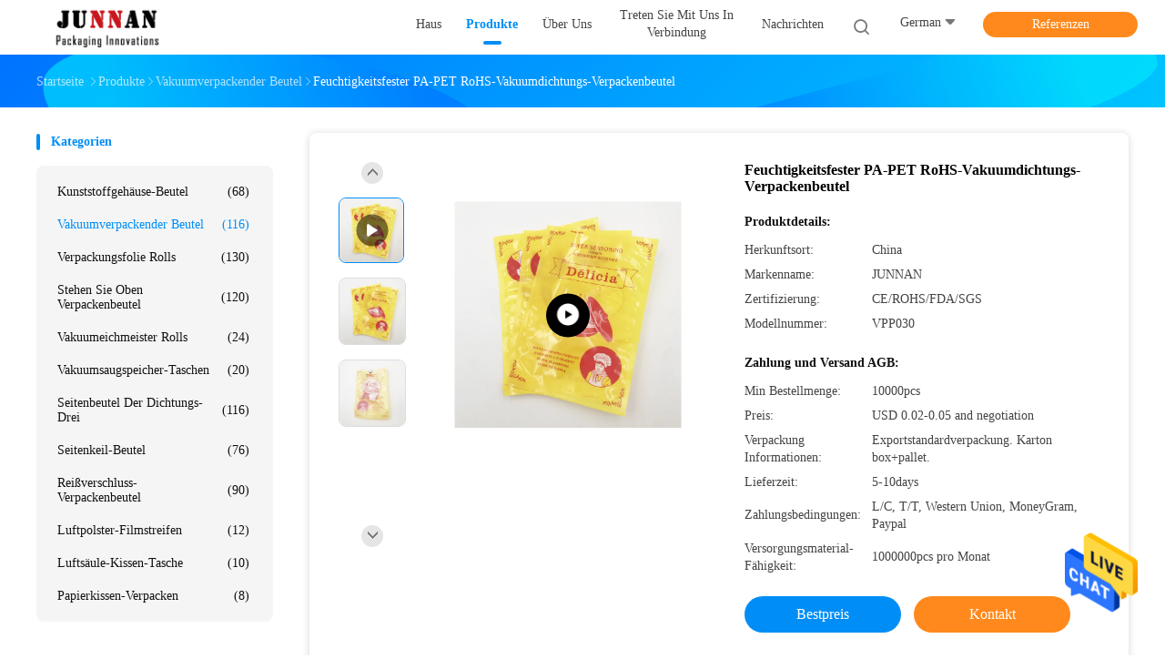

--- FILE ---
content_type: text/html
request_url: https://german.plasticpouchpackaging.com/sale-14170122-moisture-proof-pa-pe-rohs-vacuum-seal-packaging-pouch.html
body_size: 33875
content:

<!DOCTYPE html>
<html lang="de">
<head>
	<meta charset="utf-8">
	<meta http-equiv="X-UA-Compatible" content="IE=edge">
	<meta name="viewport" content="width=device-width, initial-scale=1.0, maximum-scale=1.0, user-scalable=no">
    <title>Feuchtigkeitsfester PA-PET RoHS-Vakuumdichtungs-Verpackenbeutel</title>
    <meta name="keywords" content="Verpackenbeutel RoHS-Dichtung, Verpackenbeutel der PET-Dichtung, Vakuumverpackende Plastiktaschen PAs, Vakuumverpackender Beutel" />
    <meta name="description" content="Hohe Qualität Feuchtigkeitsfester PA-PET RoHS-Vakuumdichtungs-Verpackenbeutel aus China, Chinas führender Produktmarkt Verpackenbeutel RoHS-Dichtung produkt, mit strenger Qualitätskontrolle Verpackenbeutel der PET-Dichtung usines, hohe Qualität produzieren Vakuumverpackende Plastiktaschen PAs produits." />
				<link rel='preload'
					  href=/photo/plasticpouchpackaging/sitetpl/style/common.css?ver=1656727587 as='style'><link type='text/css' rel='stylesheet'
					  href=/photo/plasticpouchpackaging/sitetpl/style/common.css?ver=1656727587 media='all'><meta property="og:title" content="Feuchtigkeitsfester PA-PET RoHS-Vakuumdichtungs-Verpackenbeutel" />
<meta property="og:description" content="Hohe Qualität Feuchtigkeitsfester PA-PET RoHS-Vakuumdichtungs-Verpackenbeutel aus China, Chinas führender Produktmarkt Verpackenbeutel RoHS-Dichtung produkt, mit strenger Qualitätskontrolle Verpackenbeutel der PET-Dichtung usines, hohe Qualität produzieren Vakuumverpackende Plastiktaschen PAs produits." />
<meta property="og:type" content="product" />
<meta property="og:availability" content="instock" />
<meta property="og:site_name" content="Jiangyin Junnan Packaging Co., Ltd." />
<meta property="og:url" content="https://german.plasticpouchpackaging.com/sale-14170122-moisture-proof-pa-pe-rohs-vacuum-seal-packaging-pouch.html" />
<meta property="og:image" content="https://german.plasticpouchpackaging.com/photo/ps35739141-moisture_proof_pa_pe_rohs_vacuum_seal_packaging_pouch.jpg" />
<link rel="canonical" href="https://german.plasticpouchpackaging.com/sale-14170122-moisture-proof-pa-pe-rohs-vacuum-seal-packaging-pouch.html" />
<link rel="alternate" href="https://m.german.plasticpouchpackaging.com/sale-14170122-moisture-proof-pa-pe-rohs-vacuum-seal-packaging-pouch.html" media="only screen and (max-width: 640px)" />
<style type="text/css">
/*<![CDATA[*/
.consent__cookie {position: fixed;top: 0;left: 0;width: 100%;height: 0%;z-index: 100000;}.consent__cookie_bg {position: fixed;top: 0;left: 0;width: 100%;height: 100%;background: #000;opacity: .6;display: none }.consent__cookie_rel {position: fixed;bottom:0;left: 0;width: 100%;background: #fff;display: -webkit-box;display: -ms-flexbox;display: flex;flex-wrap: wrap;padding: 24px 80px;-webkit-box-sizing: border-box;box-sizing: border-box;-webkit-box-pack: justify;-ms-flex-pack: justify;justify-content: space-between;-webkit-transition: all ease-in-out .3s;transition: all ease-in-out .3s }.consent__close {position: absolute;top: 20px;right: 20px;cursor: pointer }.consent__close svg {fill: #777 }.consent__close:hover svg {fill: #000 }.consent__cookie_box {flex: 1;word-break: break-word;}.consent__warm {color: #777;font-size: 16px;margin-bottom: 12px;line-height: 19px }.consent__title {color: #333;font-size: 20px;font-weight: 600;margin-bottom: 12px;line-height: 23px }.consent__itxt {color: #333;font-size: 14px;margin-bottom: 12px;display: -webkit-box;display: -ms-flexbox;display: flex;-webkit-box-align: center;-ms-flex-align: center;align-items: center }.consent__itxt i {display: -webkit-inline-box;display: -ms-inline-flexbox;display: inline-flex;width: 28px;height: 28px;border-radius: 50%;background: #e0f9e9;margin-right: 8px;-webkit-box-align: center;-ms-flex-align: center;align-items: center;-webkit-box-pack: center;-ms-flex-pack: center;justify-content: center }.consent__itxt svg {fill: #3ca860 }.consent__txt {color: #a6a6a6;font-size: 14px;margin-bottom: 8px;line-height: 17px }.consent__btns {display: -webkit-box;display: -ms-flexbox;display: flex;-webkit-box-orient: vertical;-webkit-box-direction: normal;-ms-flex-direction: column;flex-direction: column;-webkit-box-pack: center;-ms-flex-pack: center;justify-content: center;flex-shrink: 0;}.consent__btn {width: 280px;height: 40px;line-height: 40px;text-align: center;background: #3ca860;color: #fff;border-radius: 4px;margin: 8px 0;-webkit-box-sizing: border-box;box-sizing: border-box;cursor: pointer;font-size:14px}.consent__btn:hover {background: #00823b }.consent__btn.empty {color: #3ca860;border: 1px solid #3ca860;background: #fff }.consent__btn.empty:hover {background: #3ca860;color: #fff }.open .consent__cookie_bg {display: block }.open .consent__cookie_rel {bottom: 0 }@media (max-width: 760px) {.consent__btns {width: 100%;align-items: center;}.consent__cookie_rel {padding: 20px 24px }}.consent__cookie.open {display: block;}.consent__cookie {display: none;}
/*]]>*/
</style>
<script type="text/javascript">
/*<![CDATA[*/
window.isvideotpl = 0;window.detailurl = '';
var isShowGuide=0;showGuideColor=0;var company_type = 26;var webim_domain = '';

var colorUrl = '';
var aisearch = 0;
var selfUrl = '';
window.playerReportUrl='/vod/view_count/report';
var query_string = ["Products","Detail"];
var g_tp = '';
var customtplcolor = 99702;
window.predomainsub = "";
/*]]>*/
</script>
</head>
<body>
<img src="/logo.gif" style="display:none" alt="logo"/>
    <div id="floatAd" style="z-index: 110000;position:absolute;right:30px;bottom:60px;height:79px;display: block;">
                                <a href="/webim/webim_tab.html" rel="nofollow" data-uid="102011" onclick= 'setwebimCookie(102011,14170122,26);' target="_blank">
            <img style="width: 80px;cursor: pointer;" alt='Nachricht senden' src="/images/floatimage_chat.gif"/>
        </a>
                                </div>
<a style="display: none!important;" title="Jiangyin Junnan Packaging Co., Ltd." class="float-inquiry" href="/contactnow.html" onclick='setinquiryCookie("{\"showproduct\":1,\"pid\":\"14170122\",\"name\":\"Feuchtigkeitsfester PA-PET RoHS-Vakuumdichtungs-Verpackenbeutel\",\"source_url\":\"\\/sale-14170122-moisture-proof-pa-pe-rohs-vacuum-seal-packaging-pouch.html\",\"picurl\":\"\\/photo\\/pd35739141-moisture_proof_pa_pe_rohs_vacuum_seal_packaging_pouch.jpg\",\"propertyDetail\":[[\"Produkt-Name\",\"Hei\\u00dfsiegeln von den Nahrungsmittelgradtaschen f\\u00fcr das Verpacken der Lebensmittel, feuchtigkeitsfest\"],[\"Material\",\"PA\\/PE mit-verdr\\u00e4ngte\"],[\"Art\",\"Vakuumbeutel\"],[\"Gr\\u00f6\\u00dfe der Tasche\",\"Besonders angefertigt\"]],\"company_name\":null,\"picurl_c\":\"\\/photo\\/pc35739141-moisture_proof_pa_pe_rohs_vacuum_seal_packaging_pouch.jpg\",\"price\":\"USD 0.02-0.05 and negotiation\",\"username\":\"Jenny\",\"viewTime\":\"Letzter Login : 6 Stunden 01 minuts vor\",\"subject\":\"Bitte geben Sie uns Ihre Feuchtigkeitsfester PA-PET RoHS-Vakuumdichtungs-Verpackenbeutel\",\"countrycode\":\"\"}");'></a>
<script>
var originProductInfo = '';
var originProductInfo = {"showproduct":1,"pid":"14170122","name":"Feuchtigkeitsfester PA-PET RoHS-Vakuumdichtungs-Verpackenbeutel","source_url":"\/sale-14170122-moisture-proof-pa-pe-rohs-vacuum-seal-packaging-pouch.html","picurl":"\/photo\/pd35739141-moisture_proof_pa_pe_rohs_vacuum_seal_packaging_pouch.jpg","propertyDetail":[["Produkt-Name","Hei\u00dfsiegeln von den Nahrungsmittelgradtaschen f\u00fcr das Verpacken der Lebensmittel, feuchtigkeitsfest"],["Material","PA\/PE mit-verdr\u00e4ngte"],["Art","Vakuumbeutel"],["Gr\u00f6\u00dfe der Tasche","Besonders angefertigt"]],"company_name":null,"picurl_c":"\/photo\/pc35739141-moisture_proof_pa_pe_rohs_vacuum_seal_packaging_pouch.jpg","price":"USD 0.02-0.05 and negotiation","username":"Jenny","viewTime":"Letzter Login : 2 Stunden 01 minuts vor","subject":"Was ist der FOB-Preis auf dem Feuchtigkeitsfester PA-PET RoHS-Vakuumdichtungs-Verpackenbeutel","countrycode":""};
var save_url = "/contactsave.html";
var update_url = "/updateinquiry.html";
var productInfo = {};
var defaulProductInfo = {};
var myDate = new Date();
var curDate = myDate.getFullYear()+'-'+(parseInt(myDate.getMonth())+1)+'-'+myDate.getDate();
var message = '';
var default_pop = 1;
var leaveMessageDialog = document.getElementsByClassName('leave-message-dialog')[0]; // 获取弹层
var _$$ = function (dom) {
    return document.querySelectorAll(dom);
};
resInfo = originProductInfo;
resInfo['name'] = resInfo['name'] || '';
defaulProductInfo.pid = resInfo['pid'];
defaulProductInfo.productName = resInfo['name'] ?? '';
defaulProductInfo.productInfo = resInfo['propertyDetail'];
defaulProductInfo.productImg = resInfo['picurl_c'];
defaulProductInfo.subject = resInfo['subject'] ?? '';
defaulProductInfo.productImgAlt = resInfo['name'] ?? '';
var inquirypopup_tmp = 1;
var message = 'Sehr geehrter,'+'\r\n'+"Ich bin daran interessiert"+' '+trim(resInfo['name'])+", Könnten Sie mir weitere Details wie Typ, Größe, MOQ, Material usw. senden?"+'\r\n'+"Vielen Dank!"+'\r\n'+"Auf deine Antwort wartend.";
var message_1 = 'Sehr geehrter,'+'\r\n'+"Ich bin daran interessiert"+' '+trim(resInfo['name'])+", Könnten Sie mir weitere Details wie Typ, Größe, MOQ, Material usw. senden?"+'\r\n'+"Vielen Dank!"+'\r\n'+"Auf deine Antwort wartend.";
var message_2 = 'Hallo,'+'\r\n'+"ich suche nach"+' '+trim(resInfo['name'])+", Bitte senden Sie mir den Preis, die Spezifikation und das Bild."+'\r\n'+"Ihre schnelle Antwort wird sehr geschätzt."+'\r\n'+"Fühlen Sie sich frei, mich für weitere Informationen zu kontaktieren."+'\r\n'+"Danke vielmals.";
var message_3 = 'Hallo,'+'\r\n'+trim(resInfo['name'])+' '+"erfüllt meine Erwartungen."+'\r\n'+"Bitte geben Sie mir den besten Preis und einige andere Produktinformationen."+'\r\n'+"Fühlen Sie sich frei, mich per E-Mail zu kontaktieren."+'\r\n'+"Danke vielmals.";

var message_4 = 'Sehr geehrter,'+'\r\n'+"Was ist der FOB-Preis auf Ihrem"+' '+trim(resInfo['name'])+'?'+'\r\n'+"Welches ist der nächste Portname?"+'\r\n'+"Bitte antworten Sie mir so schnell wie möglich. Es ist besser, weitere Informationen zu teilen."+'\r\n'+"Grüße!";
var message_5 = 'Hallo,'+'\r\n'+"Ich interessiere mich sehr für Ihre"+' '+trim(resInfo['name'])+'.'+'\r\n'+"Bitte senden Sie mir Ihre Produktdetails."+'\r\n'+"Ich freue mich auf Ihre schnelle Antwort."+'\r\n'+"Fühlen Sie sich frei, mich per Mail zu kontaktieren."+'\r\n'+"Grüße!";

var message_6 = 'Sehr geehrter,'+'\r\n'+"Bitte geben Sie uns Informationen über Ihre"+' '+trim(resInfo['name'])+", wie Typ, Größe, Material und natürlich der beste Preis."+'\r\n'+"Ich freue mich auf Ihre schnelle Antwort."+'\r\n'+"Danke!";
var message_7 = 'Sehr geehrter,'+'\r\n'+"Können Sie liefern"+' '+trim(resInfo['name'])+" für uns?"+'\r\n'+"Zuerst wollen wir eine Preisliste und einige Produktdetails."+'\r\n'+"Ich hoffe, so schnell wie möglich eine Antwort zu erhalten und freue mich auf die Zusammenarbeit."+'\r\n'+"Vielen Dank.";
var message_8 = 'Hallo,'+'\r\n'+"ich suche nach"+' '+trim(resInfo['name'])+", Bitte geben Sie mir detailliertere Produktinformationen."+'\r\n'+"Ich freue mich auf Ihre Antwort."+'\r\n'+"Danke!";
var message_9 = 'Hallo,'+'\r\n'+"Ihre"+' '+trim(resInfo['name'])+" erfüllt meine Anforderungen sehr gut."+'\r\n'+"Bitte senden Sie mir den Preis, die Spezifikation und ein ähnliches Modell sind in Ordnung."+'\r\n'+"Fühlen Sie sich frei, mit mir zu chatten."+'\r\n'+"Vielen Dank!";
var message_10 = 'Sehr geehrter,'+'\r\n'+"Ich möchte mehr über die Details und das Zitat von erfahren"+' '+trim(resInfo['name'])+'.'+'\r\n'+"Fühlen Sie sich frei, mich zu kontaktieren."+'\r\n'+"Grüße!";

var r = getRandom(1,10);

defaulProductInfo.message = eval("message_"+r);
    defaulProductInfo.message = eval("message_"+r);
        var mytAjax = {

    post: function(url, data, fn) {
        var xhr = new XMLHttpRequest();
        xhr.open("POST", url, true);
        xhr.setRequestHeader("Content-Type", "application/x-www-form-urlencoded;charset=UTF-8");
        xhr.setRequestHeader("X-Requested-With", "XMLHttpRequest");
        xhr.setRequestHeader('Content-Type','text/plain;charset=UTF-8');
        xhr.onreadystatechange = function() {
            if(xhr.readyState == 4 && (xhr.status == 200 || xhr.status == 304)) {
                fn.call(this, xhr.responseText);
            }
        };
        xhr.send(data);
    },

    postform: function(url, data, fn) {
        var xhr = new XMLHttpRequest();
        xhr.open("POST", url, true);
        xhr.setRequestHeader("X-Requested-With", "XMLHttpRequest");
        xhr.onreadystatechange = function() {
            if(xhr.readyState == 4 && (xhr.status == 200 || xhr.status == 304)) {
                fn.call(this, xhr.responseText);
            }
        };
        xhr.send(data);
    }
};
/*window.onload = function(){
    leaveMessageDialog = document.getElementsByClassName('leave-message-dialog')[0];
    if (window.localStorage.recordDialogStatus=='undefined' || (window.localStorage.recordDialogStatus!='undefined' && window.localStorage.recordDialogStatus != curDate)) {
        setTimeout(function(){
            if(parseInt(inquirypopup_tmp%10) == 1){
                creatDialog(defaulProductInfo, 1);
            }
        }, 6000);
    }
};*/
function trim(str)
{
    str = str.replace(/(^\s*)/g,"");
    return str.replace(/(\s*$)/g,"");
};
function getRandom(m,n){
    var num = Math.floor(Math.random()*(m - n) + n);
    return num;
};
function strBtn(param) {

    var starattextarea = document.getElementById("textareamessage").value.length;
    var email = document.getElementById("startEmail").value;

    var default_tip = document.querySelectorAll(".watermark_container").length;
    if (20 < starattextarea && starattextarea < 3000) {
        if(default_tip>0){
            document.getElementById("textareamessage1").parentNode.parentNode.nextElementSibling.style.display = "none";
        }else{
            document.getElementById("textareamessage1").parentNode.nextElementSibling.style.display = "none";
        }

    } else {
        if(default_tip>0){
            document.getElementById("textareamessage1").parentNode.parentNode.nextElementSibling.style.display = "block";
        }else{
            document.getElementById("textareamessage1").parentNode.nextElementSibling.style.display = "block";
        }

        return;
    }

    // var re = /^([a-zA-Z0-9_-])+@([a-zA-Z0-9_-])+\.([a-zA-Z0-9_-])+/i;/*邮箱不区分大小写*/
    var re = /^[a-zA-Z0-9][\w-]*(\.?[\w-]+)*@[a-zA-Z0-9-]+(\.[a-zA-Z0-9]+)+$/i;
    if (!re.test(email)) {
        document.getElementById("startEmail").nextElementSibling.style.display = "block";
        return;
    } else {
        document.getElementById("startEmail").nextElementSibling.style.display = "none";
    }

    var subject = document.getElementById("pop_subject").value;
    var pid = document.getElementById("pop_pid").value;
    var message = document.getElementById("textareamessage").value;
    var sender_email = document.getElementById("startEmail").value;
    var tel = '';
    if (document.getElementById("tel0") != undefined && document.getElementById("tel0") != '')
        tel = document.getElementById("tel0").value;
    var form_serialize = '&tel='+tel;

    form_serialize = form_serialize.replace(/\+/g, "%2B");
    mytAjax.post(save_url,"pid="+pid+"&subject="+subject+"&email="+sender_email+"&message="+(message)+form_serialize,function(res){
        var mes = JSON.parse(res);
        if(mes.status == 200){
            var iid = mes.iid;
            document.getElementById("pop_iid").value = iid;
            document.getElementById("pop_uuid").value = mes.uuid;

            if(typeof gtag_report_conversion === "function"){
                gtag_report_conversion();//执行统计js代码
            }
            if(typeof fbq === "function"){
                fbq('track','Purchase');//执行统计js代码
            }
        }
    });
    for (var index = 0; index < document.querySelectorAll(".dialog-content-pql").length; index++) {
        document.querySelectorAll(".dialog-content-pql")[index].style.display = "none";
    };
    $('#idphonepql').val(tel);
    document.getElementById("dialog-content-pql-id").style.display = "block";
    ;
};
function twoBtnOk(param) {

    var selectgender = document.getElementById("Mr").innerHTML;
    var iid = document.getElementById("pop_iid").value;
    var sendername = document.getElementById("idnamepql").value;
    var senderphone = document.getElementById("idphonepql").value;
    var sendercname = document.getElementById("idcompanypql").value;
    var uuid = document.getElementById("pop_uuid").value;
    var gender = 2;
    if(selectgender == 'Mr.') gender = 0;
    if(selectgender == 'Mrs.') gender = 1;
    var pid = document.getElementById("pop_pid").value;
    var form_serialize = '';

        form_serialize = form_serialize.replace(/\+/g, "%2B");

    mytAjax.post(update_url,"iid="+iid+"&gender="+gender+"&uuid="+uuid+"&name="+(sendername)+"&tel="+(senderphone)+"&company="+(sendercname)+form_serialize,function(res){});

    for (var index = 0; index < document.querySelectorAll(".dialog-content-pql").length; index++) {
        document.querySelectorAll(".dialog-content-pql")[index].style.display = "none";
    };
    document.getElementById("dialog-content-pql-ok").style.display = "block";

};
function toCheckMust(name) {
    $('#'+name+'error').hide();
}
function handClidk(param) {
    var starattextarea = document.getElementById("textareamessage1").value.length;
    var email = document.getElementById("startEmail1").value;
    var default_tip = document.querySelectorAll(".watermark_container").length;
    if (20 < starattextarea && starattextarea < 3000) {
        if(default_tip>0){
            document.getElementById("textareamessage1").parentNode.parentNode.nextElementSibling.style.display = "none";
        }else{
            document.getElementById("textareamessage1").parentNode.nextElementSibling.style.display = "none";
        }

    } else {
        if(default_tip>0){
            document.getElementById("textareamessage1").parentNode.parentNode.nextElementSibling.style.display = "block";
        }else{
            document.getElementById("textareamessage1").parentNode.nextElementSibling.style.display = "block";
        }

        return;
    }

    // var re = /^([a-zA-Z0-9_-])+@([a-zA-Z0-9_-])+\.([a-zA-Z0-9_-])+/i;
    var re = /^[a-zA-Z0-9][\w-]*(\.?[\w-]+)*@[a-zA-Z0-9-]+(\.[a-zA-Z0-9]+)+$/i;
    if (!re.test(email)) {
        document.getElementById("startEmail1").nextElementSibling.style.display = "block";
        return;
    } else {
        document.getElementById("startEmail1").nextElementSibling.style.display = "none";
    }

    var subject = document.getElementById("pop_subject").value;
    var pid = document.getElementById("pop_pid").value;
    var message = document.getElementById("textareamessage1").value;
    var sender_email = document.getElementById("startEmail1").value;
    var form_serialize = tel = '';
    if (document.getElementById("tel1") != undefined && document.getElementById("tel1") != '')
        tel = document.getElementById("tel1").value;
        mytAjax.post(save_url,"email="+sender_email+"&tel="+tel+"&pid="+pid+"&message="+message+"&subject="+subject+form_serialize,function(res){

        var mes = JSON.parse(res);
        if(mes.status == 200){
            var iid = mes.iid;
            document.getElementById("pop_iid").value = iid;
            document.getElementById("pop_uuid").value = mes.uuid;
            if(typeof gtag_report_conversion === "function"){
                gtag_report_conversion();//执行统计js代码
            }
        }

    });
    for (var index = 0; index < document.querySelectorAll(".dialog-content-pql").length; index++) {
        document.querySelectorAll(".dialog-content-pql")[index].style.display = "none";
    };
    $('#idphonepql').val(tel);
    document.getElementById("dialog-content-pql-id").style.display = "block";

};
window.addEventListener('load', function () {
    $('.checkbox-wrap label').each(function(){
        if($(this).find('input').prop('checked')){
            $(this).addClass('on')
        }else {
            $(this).removeClass('on')
        }
    })
    $(document).on('click', '.checkbox-wrap label' , function(ev){
        if (ev.target.tagName.toUpperCase() != 'INPUT') {
            $(this).toggleClass('on')
        }
    })
})

function hand_video(pdata) {
    data = JSON.parse(pdata);
    productInfo.productName = data.productName;
    productInfo.productInfo = data.productInfo;
    productInfo.productImg = data.productImg;
    productInfo.subject = data.subject;

    var message = 'Sehr geehrter,'+'\r\n'+"Ich bin daran interessiert"+' '+trim(data.productName)+", Könnten Sie mir weitere Details wie Typ, Größe, Menge, Material usw. senden?"+'\r\n'+"Vielen Dank!"+'\r\n'+"Auf deine Antwort wartend.";

    var message = 'Sehr geehrter,'+'\r\n'+"Ich bin daran interessiert"+' '+trim(data.productName)+", Könnten Sie mir weitere Details wie Typ, Größe, MOQ, Material usw. senden?"+'\r\n'+"Vielen Dank!"+'\r\n'+"Auf deine Antwort wartend.";
    var message_1 = 'Sehr geehrter,'+'\r\n'+"Ich bin daran interessiert"+' '+trim(data.productName)+", Könnten Sie mir weitere Details wie Typ, Größe, MOQ, Material usw. senden?"+'\r\n'+"Vielen Dank!"+'\r\n'+"Auf deine Antwort wartend.";
    var message_2 = 'Hallo,'+'\r\n'+"ich suche nach"+' '+trim(data.productName)+", Bitte senden Sie mir den Preis, die Spezifikation und das Bild."+'\r\n'+"Ihre schnelle Antwort wird sehr geschätzt."+'\r\n'+"Fühlen Sie sich frei, mich für weitere Informationen zu kontaktieren."+'\r\n'+"Danke vielmals.";
    var message_3 = 'Hallo,'+'\r\n'+trim(data.productName)+' '+"erfüllt meine Erwartungen."+'\r\n'+"Bitte geben Sie mir den besten Preis und einige andere Produktinformationen."+'\r\n'+"Fühlen Sie sich frei, mich per E-Mail zu kontaktieren."+'\r\n'+"Danke vielmals.";

    var message_4 = 'Sehr geehrter,'+'\r\n'+"Was ist der FOB-Preis auf Ihrem"+' '+trim(data.productName)+'?'+'\r\n'+"Welches ist der nächste Portname?"+'\r\n'+"Bitte antworten Sie mir so schnell wie möglich. Es ist besser, weitere Informationen zu teilen."+'\r\n'+"Grüße!";
    var message_5 = 'Hallo,'+'\r\n'+"Ich interessiere mich sehr für Ihre"+' '+trim(data.productName)+'.'+'\r\n'+"Bitte senden Sie mir Ihre Produktdetails."+'\r\n'+"Ich freue mich auf Ihre schnelle Antwort."+'\r\n'+"Fühlen Sie sich frei, mich per Mail zu kontaktieren."+'\r\n'+"Grüße!";

    var message_6 = 'Sehr geehrter,'+'\r\n'+"Bitte geben Sie uns Informationen über Ihre"+' '+trim(data.productName)+", wie Typ, Größe, Material und natürlich der beste Preis."+'\r\n'+"Ich freue mich auf Ihre schnelle Antwort."+'\r\n'+"Danke!";
    var message_7 = 'Sehr geehrter,'+'\r\n'+"Können Sie liefern"+' '+trim(data.productName)+" für uns?"+'\r\n'+"Zuerst wollen wir eine Preisliste und einige Produktdetails."+'\r\n'+"Ich hoffe, so schnell wie möglich eine Antwort zu erhalten und freue mich auf die Zusammenarbeit."+'\r\n'+"Vielen Dank.";
    var message_8 = 'Hallo,'+'\r\n'+"ich suche nach"+' '+trim(data.productName)+", Bitte geben Sie mir detailliertere Produktinformationen."+'\r\n'+"Ich freue mich auf Ihre Antwort."+'\r\n'+"Danke!";
    var message_9 = 'Hallo,'+'\r\n'+"Ihre"+' '+trim(data.productName)+" erfüllt meine Anforderungen sehr gut."+'\r\n'+"Bitte senden Sie mir den Preis, die Spezifikation und ein ähnliches Modell sind in Ordnung."+'\r\n'+"Fühlen Sie sich frei, mit mir zu chatten."+'\r\n'+"Vielen Dank!";
    var message_10 = 'Sehr geehrter,'+'\r\n'+"Ich möchte mehr über die Details und das Zitat von erfahren"+' '+trim(data.productName)+'.'+'\r\n'+"Fühlen Sie sich frei, mich zu kontaktieren."+'\r\n'+"Grüße!";

    var r = getRandom(1,10);

    productInfo.message = eval("message_"+r);
            if(parseInt(inquirypopup_tmp/10) == 1){
        productInfo.message = "";
    }
    productInfo.pid = data.pid;
    creatDialog(productInfo, 2);
};

function handDialog(pdata) {
    data = JSON.parse(pdata);
    productInfo.productName = data.productName;
    productInfo.productInfo = data.productInfo;
    productInfo.productImg = data.productImg;
    productInfo.subject = data.subject;

    var message = 'Sehr geehrter,'+'\r\n'+"Ich bin daran interessiert"+' '+trim(data.productName)+", Könnten Sie mir weitere Details wie Typ, Größe, Menge, Material usw. senden?"+'\r\n'+"Vielen Dank!"+'\r\n'+"Auf deine Antwort wartend.";

    var message = 'Sehr geehrter,'+'\r\n'+"Ich bin daran interessiert"+' '+trim(data.productName)+", Könnten Sie mir weitere Details wie Typ, Größe, MOQ, Material usw. senden?"+'\r\n'+"Vielen Dank!"+'\r\n'+"Auf deine Antwort wartend.";
    var message_1 = 'Sehr geehrter,'+'\r\n'+"Ich bin daran interessiert"+' '+trim(data.productName)+", Könnten Sie mir weitere Details wie Typ, Größe, MOQ, Material usw. senden?"+'\r\n'+"Vielen Dank!"+'\r\n'+"Auf deine Antwort wartend.";
    var message_2 = 'Hallo,'+'\r\n'+"ich suche nach"+' '+trim(data.productName)+", Bitte senden Sie mir den Preis, die Spezifikation und das Bild."+'\r\n'+"Ihre schnelle Antwort wird sehr geschätzt."+'\r\n'+"Fühlen Sie sich frei, mich für weitere Informationen zu kontaktieren."+'\r\n'+"Danke vielmals.";
    var message_3 = 'Hallo,'+'\r\n'+trim(data.productName)+' '+"erfüllt meine Erwartungen."+'\r\n'+"Bitte geben Sie mir den besten Preis und einige andere Produktinformationen."+'\r\n'+"Fühlen Sie sich frei, mich per E-Mail zu kontaktieren."+'\r\n'+"Danke vielmals.";

    var message_4 = 'Sehr geehrter,'+'\r\n'+"Was ist der FOB-Preis auf Ihrem"+' '+trim(data.productName)+'?'+'\r\n'+"Welches ist der nächste Portname?"+'\r\n'+"Bitte antworten Sie mir so schnell wie möglich. Es ist besser, weitere Informationen zu teilen."+'\r\n'+"Grüße!";
    var message_5 = 'Hallo,'+'\r\n'+"Ich interessiere mich sehr für Ihre"+' '+trim(data.productName)+'.'+'\r\n'+"Bitte senden Sie mir Ihre Produktdetails."+'\r\n'+"Ich freue mich auf Ihre schnelle Antwort."+'\r\n'+"Fühlen Sie sich frei, mich per Mail zu kontaktieren."+'\r\n'+"Grüße!";

    var message_6 = 'Sehr geehrter,'+'\r\n'+"Bitte geben Sie uns Informationen über Ihre"+' '+trim(data.productName)+", wie Typ, Größe, Material und natürlich der beste Preis."+'\r\n'+"Ich freue mich auf Ihre schnelle Antwort."+'\r\n'+"Danke!";
    var message_7 = 'Sehr geehrter,'+'\r\n'+"Können Sie liefern"+' '+trim(data.productName)+" für uns?"+'\r\n'+"Zuerst wollen wir eine Preisliste und einige Produktdetails."+'\r\n'+"Ich hoffe, so schnell wie möglich eine Antwort zu erhalten und freue mich auf die Zusammenarbeit."+'\r\n'+"Vielen Dank.";
    var message_8 = 'Hallo,'+'\r\n'+"ich suche nach"+' '+trim(data.productName)+", Bitte geben Sie mir detailliertere Produktinformationen."+'\r\n'+"Ich freue mich auf Ihre Antwort."+'\r\n'+"Danke!";
    var message_9 = 'Hallo,'+'\r\n'+"Ihre"+' '+trim(data.productName)+" erfüllt meine Anforderungen sehr gut."+'\r\n'+"Bitte senden Sie mir den Preis, die Spezifikation und ein ähnliches Modell sind in Ordnung."+'\r\n'+"Fühlen Sie sich frei, mit mir zu chatten."+'\r\n'+"Vielen Dank!";
    var message_10 = 'Sehr geehrter,'+'\r\n'+"Ich möchte mehr über die Details und das Zitat von erfahren"+' '+trim(data.productName)+'.'+'\r\n'+"Fühlen Sie sich frei, mich zu kontaktieren."+'\r\n'+"Grüße!";

    var r = getRandom(1,10);
    productInfo.message = eval("message_"+r);
            if(parseInt(inquirypopup_tmp/10) == 1){
        productInfo.message = "";
    }
    productInfo.pid = data.pid;
    creatDialog(productInfo, 2);
};

function closepql(param) {

    leaveMessageDialog.style.display = 'none';
};

function closepql2(param) {

    for (var index = 0; index < document.querySelectorAll(".dialog-content-pql").length; index++) {
        document.querySelectorAll(".dialog-content-pql")[index].style.display = "none";
    };
    document.getElementById("dialog-content-pql-ok").style.display = "block";
};

function decodeHtmlEntities(str) {
    var tempElement = document.createElement('div');
    tempElement.innerHTML = str;
    return tempElement.textContent || tempElement.innerText || '';
}

function initProduct(productInfo,type){

    productInfo.productName = decodeHtmlEntities(productInfo.productName);
    productInfo.message = decodeHtmlEntities(productInfo.message);

    leaveMessageDialog = document.getElementsByClassName('leave-message-dialog')[0];
    leaveMessageDialog.style.display = "block";
    if(type == 3){
        var popinquiryemail = document.getElementById("popinquiryemail").value;
        _$$("#startEmail1")[0].value = popinquiryemail;
    }else{
        _$$("#startEmail1")[0].value = "";
    }
    _$$("#startEmail")[0].value = "";
    _$$("#idnamepql")[0].value = "";
    _$$("#idphonepql")[0].value = "";
    _$$("#idcompanypql")[0].value = "";

    _$$("#pop_pid")[0].value = productInfo.pid;
    _$$("#pop_subject")[0].value = productInfo.subject;
    
    if(parseInt(inquirypopup_tmp/10) == 1){
        productInfo.message = "";
    }

    _$$("#textareamessage1")[0].value = productInfo.message;
    _$$("#textareamessage")[0].value = productInfo.message;

    _$$("#dialog-content-pql-id .titlep")[0].innerHTML = productInfo.productName;
    _$$("#dialog-content-pql-id img")[0].setAttribute("src", productInfo.productImg);
    _$$("#dialog-content-pql-id img")[0].setAttribute("alt", productInfo.productImgAlt);

    _$$("#dialog-content-pql-id-hand img")[0].setAttribute("src", productInfo.productImg);
    _$$("#dialog-content-pql-id-hand img")[0].setAttribute("alt", productInfo.productImgAlt);
    _$$("#dialog-content-pql-id-hand .titlep")[0].innerHTML = productInfo.productName;

    if (productInfo.productInfo.length > 0) {
        var ul2, ul;
        ul = document.createElement("ul");
        for (var index = 0; index < productInfo.productInfo.length; index++) {
            var el = productInfo.productInfo[index];
            var li = document.createElement("li");
            var span1 = document.createElement("span");
            span1.innerHTML = el[0] + ":";
            var span2 = document.createElement("span");
            span2.innerHTML = el[1];
            li.appendChild(span1);
            li.appendChild(span2);
            ul.appendChild(li);

        }
        ul2 = ul.cloneNode(true);
        if (type === 1) {
            _$$("#dialog-content-pql-id .left")[0].replaceChild(ul, _$$("#dialog-content-pql-id .left ul")[0]);
        } else {
            _$$("#dialog-content-pql-id-hand .left")[0].replaceChild(ul2, _$$("#dialog-content-pql-id-hand .left ul")[0]);
            _$$("#dialog-content-pql-id .left")[0].replaceChild(ul, _$$("#dialog-content-pql-id .left ul")[0]);
        }
    };
    for (var index = 0; index < _$$("#dialog-content-pql-id .right ul li").length; index++) {
        _$$("#dialog-content-pql-id .right ul li")[index].addEventListener("click", function (params) {
            _$$("#dialog-content-pql-id .right #Mr")[0].innerHTML = this.innerHTML
        }, false)

    };

};
function closeInquiryCreateDialog() {
    document.getElementById("xuanpan_dialog_box_pql").style.display = "none";
};
function showInquiryCreateDialog() {
    document.getElementById("xuanpan_dialog_box_pql").style.display = "block";
};
function submitPopInquiry(){
    var message = document.getElementById("inquiry_message").value;
    var email = document.getElementById("inquiry_email").value;
    var subject = defaulProductInfo.subject;
    var pid = defaulProductInfo.pid;
    if (email === undefined) {
        showInquiryCreateDialog();
        document.getElementById("inquiry_email").style.border = "1px solid red";
        return false;
    };
    if (message === undefined) {
        showInquiryCreateDialog();
        document.getElementById("inquiry_message").style.border = "1px solid red";
        return false;
    };
    if (email.search(/^\w+((-\w+)|(\.\w+))*\@[A-Za-z0-9]+((\.|-)[A-Za-z0-9]+)*\.[A-Za-z0-9]+$/) == -1) {
        document.getElementById("inquiry_email").style.border= "1px solid red";
        showInquiryCreateDialog();
        return false;
    } else {
        document.getElementById("inquiry_email").style.border= "";
    };
    if (message.length < 20 || message.length >3000) {
        showInquiryCreateDialog();
        document.getElementById("inquiry_message").style.border = "1px solid red";
        return false;
    } else {
        document.getElementById("inquiry_message").style.border = "";
    };
    var tel = '';
    if (document.getElementById("tel") != undefined && document.getElementById("tel") != '')
        tel = document.getElementById("tel").value;

    mytAjax.post(save_url,"pid="+pid+"&subject="+subject+"&email="+email+"&message="+(message)+'&tel='+tel,function(res){
        var mes = JSON.parse(res);
        if(mes.status == 200){
            var iid = mes.iid;
            document.getElementById("pop_iid").value = iid;
            document.getElementById("pop_uuid").value = mes.uuid;

        }
    });
    initProduct(defaulProductInfo);
    for (var index = 0; index < document.querySelectorAll(".dialog-content-pql").length; index++) {
        document.querySelectorAll(".dialog-content-pql")[index].style.display = "none";
    };
    $('#idphonepql').val(tel);
    document.getElementById("dialog-content-pql-id").style.display = "block";

};

//带附件上传
function submitPopInquiryfile(email_id,message_id,check_sort,name_id,phone_id,company_id,attachments){

    if(typeof(check_sort) == 'undefined'){
        check_sort = 0;
    }
    var message = document.getElementById(message_id).value;
    var email = document.getElementById(email_id).value;
    var attachments = document.getElementById(attachments).value;
    if(typeof(name_id) !== 'undefined' && name_id != ""){
        var name  = document.getElementById(name_id).value;
    }
    if(typeof(phone_id) !== 'undefined' && phone_id != ""){
        var phone = document.getElementById(phone_id).value;
    }
    if(typeof(company_id) !== 'undefined' && company_id != ""){
        var company = document.getElementById(company_id).value;
    }
    var subject = defaulProductInfo.subject;
    var pid = defaulProductInfo.pid;

    if(check_sort == 0){
        if (email === undefined) {
            showInquiryCreateDialog();
            document.getElementById(email_id).style.border = "1px solid red";
            return false;
        };
        if (message === undefined) {
            showInquiryCreateDialog();
            document.getElementById(message_id).style.border = "1px solid red";
            return false;
        };

        if (email.search(/^\w+((-\w+)|(\.\w+))*\@[A-Za-z0-9]+((\.|-)[A-Za-z0-9]+)*\.[A-Za-z0-9]+$/) == -1) {
            document.getElementById(email_id).style.border= "1px solid red";
            showInquiryCreateDialog();
            return false;
        } else {
            document.getElementById(email_id).style.border= "";
        };
        if (message.length < 20 || message.length >3000) {
            showInquiryCreateDialog();
            document.getElementById(message_id).style.border = "1px solid red";
            return false;
        } else {
            document.getElementById(message_id).style.border = "";
        };
    }else{

        if (message === undefined) {
            showInquiryCreateDialog();
            document.getElementById(message_id).style.border = "1px solid red";
            return false;
        };

        if (email === undefined) {
            showInquiryCreateDialog();
            document.getElementById(email_id).style.border = "1px solid red";
            return false;
        };

        if (message.length < 20 || message.length >3000) {
            showInquiryCreateDialog();
            document.getElementById(message_id).style.border = "1px solid red";
            return false;
        } else {
            document.getElementById(message_id).style.border = "";
        };

        if (email.search(/^\w+((-\w+)|(\.\w+))*\@[A-Za-z0-9]+((\.|-)[A-Za-z0-9]+)*\.[A-Za-z0-9]+$/) == -1) {
            document.getElementById(email_id).style.border= "1px solid red";
            showInquiryCreateDialog();
            return false;
        } else {
            document.getElementById(email_id).style.border= "";
        };

    };

    mytAjax.post(save_url,"pid="+pid+"&subject="+subject+"&email="+email+"&message="+message+"&company="+company+"&attachments="+attachments,function(res){
        var mes = JSON.parse(res);
        if(mes.status == 200){
            var iid = mes.iid;
            document.getElementById("pop_iid").value = iid;
            document.getElementById("pop_uuid").value = mes.uuid;

            if(typeof gtag_report_conversion === "function"){
                gtag_report_conversion();//执行统计js代码
            }
            if(typeof fbq === "function"){
                fbq('track','Purchase');//执行统计js代码
            }
        }
    });
    initProduct(defaulProductInfo);

    if(name !== undefined && name != ""){
        _$$("#idnamepql")[0].value = name;
    }

    if(phone !== undefined && phone != ""){
        _$$("#idphonepql")[0].value = phone;
    }

    if(company !== undefined && company != ""){
        _$$("#idcompanypql")[0].value = company;
    }

    for (var index = 0; index < document.querySelectorAll(".dialog-content-pql").length; index++) {
        document.querySelectorAll(".dialog-content-pql")[index].style.display = "none";
    };
    document.getElementById("dialog-content-pql-id").style.display = "block";

};
function submitPopInquiryByParam(email_id,message_id,check_sort,name_id,phone_id,company_id){

    if(typeof(check_sort) == 'undefined'){
        check_sort = 0;
    }

    var senderphone = '';
    var message = document.getElementById(message_id).value;
    var email = document.getElementById(email_id).value;
    if(typeof(name_id) !== 'undefined' && name_id != ""){
        var name  = document.getElementById(name_id).value;
    }
    if(typeof(phone_id) !== 'undefined' && phone_id != ""){
        var phone = document.getElementById(phone_id).value;
        senderphone = phone;
    }
    if(typeof(company_id) !== 'undefined' && company_id != ""){
        var company = document.getElementById(company_id).value;
    }
    var subject = defaulProductInfo.subject;
    var pid = defaulProductInfo.pid;

    if(check_sort == 0){
        if (email === undefined) {
            showInquiryCreateDialog();
            document.getElementById(email_id).style.border = "1px solid red";
            return false;
        };
        if (message === undefined) {
            showInquiryCreateDialog();
            document.getElementById(message_id).style.border = "1px solid red";
            return false;
        };

        if (email.search(/^\w+((-\w+)|(\.\w+))*\@[A-Za-z0-9]+((\.|-)[A-Za-z0-9]+)*\.[A-Za-z0-9]+$/) == -1) {
            document.getElementById(email_id).style.border= "1px solid red";
            showInquiryCreateDialog();
            return false;
        } else {
            document.getElementById(email_id).style.border= "";
        };
        if (message.length < 20 || message.length >3000) {
            showInquiryCreateDialog();
            document.getElementById(message_id).style.border = "1px solid red";
            return false;
        } else {
            document.getElementById(message_id).style.border = "";
        };
    }else{

        if (message === undefined) {
            showInquiryCreateDialog();
            document.getElementById(message_id).style.border = "1px solid red";
            return false;
        };

        if (email === undefined) {
            showInquiryCreateDialog();
            document.getElementById(email_id).style.border = "1px solid red";
            return false;
        };

        if (message.length < 20 || message.length >3000) {
            showInquiryCreateDialog();
            document.getElementById(message_id).style.border = "1px solid red";
            return false;
        } else {
            document.getElementById(message_id).style.border = "";
        };

        if (email.search(/^\w+((-\w+)|(\.\w+))*\@[A-Za-z0-9]+((\.|-)[A-Za-z0-9]+)*\.[A-Za-z0-9]+$/) == -1) {
            document.getElementById(email_id).style.border= "1px solid red";
            showInquiryCreateDialog();
            return false;
        } else {
            document.getElementById(email_id).style.border= "";
        };

    };

    var productsku = "";
    if($("#product_sku").length > 0){
        productsku = $("#product_sku").html();
    }

    mytAjax.post(save_url,"tel="+senderphone+"&pid="+pid+"&subject="+subject+"&email="+email+"&message="+message+"&messagesku="+encodeURI(productsku),function(res){
        var mes = JSON.parse(res);
        if(mes.status == 200){
            var iid = mes.iid;
            document.getElementById("pop_iid").value = iid;
            document.getElementById("pop_uuid").value = mes.uuid;

            if(typeof gtag_report_conversion === "function"){
                gtag_report_conversion();//执行统计js代码
            }
            if(typeof fbq === "function"){
                fbq('track','Purchase');//执行统计js代码
            }
        }
    });
    initProduct(defaulProductInfo);

    if(name !== undefined && name != ""){
        _$$("#idnamepql")[0].value = name;
    }

    if(phone !== undefined && phone != ""){
        _$$("#idphonepql")[0].value = phone;
    }

    if(company !== undefined && company != ""){
        _$$("#idcompanypql")[0].value = company;
    }

    for (var index = 0; index < document.querySelectorAll(".dialog-content-pql").length; index++) {
        document.querySelectorAll(".dialog-content-pql")[index].style.display = "none";

    };
    document.getElementById("dialog-content-pql-id").style.display = "block";

};

function creat_videoDialog(productInfo, type) {

    if(type == 1){
        if(default_pop != 1){
            return false;
        }
        window.localStorage.recordDialogStatus = curDate;
    }else{
        default_pop = 0;
    }
    initProduct(productInfo, type);
    if (type === 1) {
        // 自动弹出
        for (var index = 0; index < document.querySelectorAll(".dialog-content-pql").length; index++) {

            document.querySelectorAll(".dialog-content-pql")[index].style.display = "none";
        };
        document.getElementById("dialog-content-pql").style.display = "block";
    } else {
        // 手动弹出
        for (var index = 0; index < document.querySelectorAll(".dialog-content-pql").length; index++) {
            document.querySelectorAll(".dialog-content-pql")[index].style.display = "none";
        };
        document.getElementById("dialog-content-pql-id-hand").style.display = "block";
    }
}

function creatDialog(productInfo, type) {

    if(type == 1){
        if(default_pop != 1){
            return false;
        }
        window.localStorage.recordDialogStatus = curDate;
    }else{
        default_pop = 0;
    }
    initProduct(productInfo, type);
    if (type === 1) {
        // 自动弹出
        for (var index = 0; index < document.querySelectorAll(".dialog-content-pql").length; index++) {

            document.querySelectorAll(".dialog-content-pql")[index].style.display = "none";
        };
        document.getElementById("dialog-content-pql").style.display = "block";
    } else {
        // 手动弹出
        for (var index = 0; index < document.querySelectorAll(".dialog-content-pql").length; index++) {
            document.querySelectorAll(".dialog-content-pql")[index].style.display = "none";
        };
        document.getElementById("dialog-content-pql-id-hand").style.display = "block";
    }
}

//带邮箱信息打开询盘框 emailtype=1表示带入邮箱
function openDialog(emailtype){
    var type = 2;//不带入邮箱，手动弹出
    if(emailtype == 1){
        var popinquiryemail = document.getElementById("popinquiryemail").value;
        // var re = /^([a-zA-Z0-9_-])+@([a-zA-Z0-9_-])+\.([a-zA-Z0-9_-])+/i;
        var re = /^[a-zA-Z0-9][\w-]*(\.?[\w-]+)*@[a-zA-Z0-9-]+(\.[a-zA-Z0-9]+)+$/i;
        if (!re.test(popinquiryemail)) {
            //前端提示样式;
            showInquiryCreateDialog();
            document.getElementById("popinquiryemail").style.border = "1px solid red";
            return false;
        } else {
            //前端提示样式;
        }
        var type = 3;
    }
    creatDialog(defaulProductInfo,type);
}

//上传附件
function inquiryUploadFile(){
    var fileObj = document.querySelector("#fileId").files[0];
    //构建表单数据
    var formData = new FormData();
    var filesize = fileObj.size;
    if(filesize > 10485760 || filesize == 0) {
        document.getElementById("filetips").style.display = "block";
        return false;
    }else {
        document.getElementById("filetips").style.display = "none";
    }
    formData.append('popinquiryfile', fileObj);
    document.getElementById("quotefileform").reset();
    var save_url = "/inquiryuploadfile.html";
    mytAjax.postform(save_url,formData,function(res){
        var mes = JSON.parse(res);
        if(mes.status == 200){
            document.getElementById("uploader-file-info").innerHTML = document.getElementById("uploader-file-info").innerHTML + "<span class=op>"+mes.attfile.name+"<a class=delatt id=att"+mes.attfile.id+" onclick=delatt("+mes.attfile.id+");>Delete</a></span>";
            var nowattachs = document.getElementById("attachments").value;
            if( nowattachs !== ""){
                var attachs = JSON.parse(nowattachs);
                attachs[mes.attfile.id] = mes.attfile;
            }else{
                var attachs = {};
                attachs[mes.attfile.id] = mes.attfile;
            }
            document.getElementById("attachments").value = JSON.stringify(attachs);
        }
    });
}
//附件删除
function delatt(attid)
{
    var nowattachs = document.getElementById("attachments").value;
    if( nowattachs !== ""){
        var attachs = JSON.parse(nowattachs);
        if(attachs[attid] == ""){
            return false;
        }
        var formData = new FormData();
        var delfile = attachs[attid]['filename'];
        var save_url = "/inquirydelfile.html";
        if(delfile != "") {
            formData.append('delfile', delfile);
            mytAjax.postform(save_url, formData, function (res) {
                if(res !== "") {
                    var mes = JSON.parse(res);
                    if (mes.status == 200) {
                        delete attachs[attid];
                        document.getElementById("attachments").value = JSON.stringify(attachs);
                        var s = document.getElementById("att"+attid);
                        s.parentNode.remove();
                    }
                }
            });
        }
    }else{
        return false;
    }
}

</script>
<div class="leave-message-dialog" style="display: none">
<style>
    .leave-message-dialog .close:before, .leave-message-dialog .close:after{
        content:initial;
    }
</style>
<div class="dialog-content-pql" id="dialog-content-pql" style="display: none">
    <span class="close" onclick="closepql()"><img src="/images/close.png" alt="close"></span>
    <div class="title">
        <p class="firstp-pql">Hinterlass eine Nachricht</p>
        <p class="lastp-pql">Wir rufen Sie bald zurück!</p>
    </div>
    <div class="form">
        <div class="textarea">
            <textarea style='font-family: robot;'  name="" id="textareamessage" cols="30" rows="10" style="margin-bottom:14px;width:100%"
                placeholder="Tragen Sie bitte Ihre Untersuchungsdetails ein."></textarea>
        </div>
        <p class="error-pql"> <span class="icon-pql"><img src="/images/error.png" alt="Jiangyin Junnan Packaging Co., Ltd."></span> Ihre Nachricht muss zwischen 20 und 3.000 Zeichen enthalten!</p>
        <input id="startEmail" type="text" placeholder="Betreten Sie Ihre E-Mail" onkeydown="if(event.keyCode === 13){ strBtn();}">
        <p class="error-pql"><span class="icon-pql"><img src="/images/error.png" alt="Jiangyin Junnan Packaging Co., Ltd."></span> Bitte überprüfen Sie Ihre E-Mail! </p>
                <div class="operations">
            <div class='btn' id="submitStart" type="submit" onclick="strBtn()">EINREICHUNGEN</div>
        </div>
            </div>
</div>
<div class="dialog-content-pql dialog-content-pql-id" id="dialog-content-pql-id" style="display:none">
        <span class="close" onclick="closepql2()"><svg t="1648434466530" class="icon" viewBox="0 0 1024 1024" version="1.1" xmlns="http://www.w3.org/2000/svg" p-id="2198" width="16" height="16"><path d="M576 512l277.333333 277.333333-64 64-277.333333-277.333333L234.666667 853.333333 170.666667 789.333333l277.333333-277.333333L170.666667 234.666667 234.666667 170.666667l277.333333 277.333333L789.333333 170.666667 853.333333 234.666667 576 512z" fill="#444444" p-id="2199"></path></svg></span>
    <div class="left">
        <div class="img"><img></div>
        <p class="titlep"></p>
        <ul> </ul>
    </div>
    <div class="right">
                <p class="title">Mehr Informationen ermöglichen eine bessere Kommunikation.</p>
                <div style="position: relative;">
            <div class="mr"> <span id="Mr">Herr</span>
                <ul>
                    <li>Herr</li>
                    <li>Frau</li>
                </ul>
            </div>
            <input style="text-indent: 80px;" type="text" id="idnamepql" placeholder="Geben Sie Ihren Namen ein">
        </div>
        <input type="text"  id="idphonepql"  placeholder="Telefonnummer">
        <input type="text" id="idcompanypql"  placeholder="Firma" onkeydown="if(event.keyCode === 13){ twoBtnOk();}">
                <div class="btn form_new" id="twoBtnOk" onclick="twoBtnOk()">OK</div>
    </div>
</div>

<div class="dialog-content-pql dialog-content-pql-ok" id="dialog-content-pql-ok" style="display:none">
        <span class="close" onclick="closepql()"><svg t="1648434466530" class="icon" viewBox="0 0 1024 1024" version="1.1" xmlns="http://www.w3.org/2000/svg" p-id="2198" width="16" height="16"><path d="M576 512l277.333333 277.333333-64 64-277.333333-277.333333L234.666667 853.333333 170.666667 789.333333l277.333333-277.333333L170.666667 234.666667 234.666667 170.666667l277.333333 277.333333L789.333333 170.666667 853.333333 234.666667 576 512z" fill="#444444" p-id="2199"></path></svg></span>
    <div class="duihaook"></div>
        <p class="title">Erfolgreich eingereicht!</p>
        <p class="p1" style="text-align: center; font-size: 18px; margin-top: 14px;">Wir rufen Sie bald zurück!</p>
    <div class="btn" onclick="closepql()" id="endOk" style="margin: 0 auto;margin-top: 50px;">OK</div>
</div>
<div class="dialog-content-pql dialog-content-pql-id dialog-content-pql-id-hand" id="dialog-content-pql-id-hand"
    style="display:none">
     <input type="hidden" name="pop_pid" id="pop_pid" value="0">
     <input type="hidden" name="pop_subject" id="pop_subject" value="">
     <input type="hidden" name="pop_iid" id="pop_iid" value="0">
     <input type="hidden" name="pop_uuid" id="pop_uuid" value="0">
        <span class="close" onclick="closepql()"><svg t="1648434466530" class="icon" viewBox="0 0 1024 1024" version="1.1" xmlns="http://www.w3.org/2000/svg" p-id="2198" width="16" height="16"><path d="M576 512l277.333333 277.333333-64 64-277.333333-277.333333L234.666667 853.333333 170.666667 789.333333l277.333333-277.333333L170.666667 234.666667 234.666667 170.666667l277.333333 277.333333L789.333333 170.666667 853.333333 234.666667 576 512z" fill="#444444" p-id="2199"></path></svg></span>
    <div class="left">
        <div class="img"><img></div>
        <p class="titlep"></p>
        <ul> </ul>
    </div>
    <div class="right" style="float:right">
                <div class="title">
            <p class="firstp-pql">Hinterlass eine Nachricht</p>
            <p class="lastp-pql">Wir rufen Sie bald zurück!</p>
        </div>
                <div class="form">
            <div class="textarea">
                <textarea style='font-family: robot;' name="message" id="textareamessage1" cols="30" rows="10"
                    placeholder="Tragen Sie bitte Ihre Untersuchungsdetails ein."></textarea>
            </div>
            <p class="error-pql"> <span class="icon-pql"><img src="/images/error.png" alt="Jiangyin Junnan Packaging Co., Ltd."></span> Ihre Nachricht muss zwischen 20 und 3.000 Zeichen enthalten!</p>

                            <input style="display:none" id="tel1" name="tel" type="text" oninput="value=value.replace(/[^0-9_+-]/g,'');" placeholder="Telefonnummer">
                        <input id='startEmail1' name='email' data-type='1' type='text'
                   placeholder="Betreten Sie Ihre E-Mail"
                   onkeydown='if(event.keyCode === 13){ handClidk();}'>
            
            <p class='error-pql'><span class='icon-pql'>
                    <img src="/images/error.png" alt="Jiangyin Junnan Packaging Co., Ltd."></span> Bitte überprüfen Sie Ihre E-Mail!            </p>

            <div class="operations">
                <div class='btn' id="submitStart1" type="submit" onclick="handClidk()">EINREICHUNGEN</div>
            </div>
        </div>
    </div>
</div>
</div>
<div id="xuanpan_dialog_box_pql" class="xuanpan_dialog_box_pql"
    style="display:none;background:rgba(0,0,0,.6);width:100%;height:100%;position: fixed;top:0;left:0;z-index: 999999;">
    <div class="box_pql"
      style="width:526px;height:206px;background:rgba(255,255,255,1);opacity:1;border-radius:4px;position: absolute;left: 50%;top: 50%;transform: translate(-50%,-50%);">
      <div onclick="closeInquiryCreateDialog()" class="close close_create_dialog"
        style="cursor: pointer;height:42px;width:40px;float:right;padding-top: 16px;"><span
          style="display: inline-block;width: 25px;height: 2px;background: rgb(114, 114, 114);transform: rotate(45deg); "><span
            style="display: block;width: 25px;height: 2px;background: rgb(114, 114, 114);transform: rotate(-90deg); "></span></span>
      </div>
      <div
        style="height: 72px; overflow: hidden; text-overflow: ellipsis; display:-webkit-box;-ebkit-line-clamp: 3;-ebkit-box-orient: vertical; margin-top: 58px; padding: 0 84px; font-size: 18px; color: rgba(51, 51, 51, 1); text-align: center; ">
        Bitte hinterlassen Sie Ihre richtige E-Mail-Adresse und detaillierte Anforderungen (20-3000 Zeichen).</div>
      <div onclick="closeInquiryCreateDialog()" class="close_create_dialog"
        style="width: 139px; height: 36px; background: rgba(253, 119, 34, 1); border-radius: 4px; margin: 16px auto; color: rgba(255, 255, 255, 1); font-size: 18px; line-height: 36px; text-align: center;">
        OK</div>
    </div>
</div>
<style>
.header_99702_101 .language-list li div:hover,
.header_99702_101 .language-list li a:hover
{
  color: #008ef6;
    }
    .header_99702_101 .language-list{
        width: 158px;
    }
    .header_99702_101 .language-list a{
        padding:0px;
    }
    .header_99702_101 .language-list li  div{
      display: block;
      line-height: 32px;
      height: 32px;
      padding: 0px;
      text-overflow: ellipsis;
      white-space: nowrap;
      overflow: hidden;
      color: #fff;
      text-decoration: none;
      font-size: 14px;
      color: #444;
      font-weight: normal;
      text-transform: capitalize;
      -webkit-transition: color .2s ease-in-out;
      -moz-transition: color .2s ease-in-out;
      -o-transition: color .2s ease-in-out;
      -ms-transition: color .2s ease-in-out;
      transition: color .2s ease-in-out;
    }
    .header_70701 .lang .lang-list div:hover,
.header_70701 .lang .lang-list a:hover
{background: #fff6ed;}
    .header_99702_101 .language-list li{
        display: flex;
    align-items: center;
    padding: 0px 10px;
    }
    .header_70701 .lang .lang-list  div{
        color: #333;
        display: block;
        padding: 8px 0px;
        white-space: nowrap;
        line-height: 24px;
    }
</style>
<header class="header_99702_101">
        <div class="wrap-rule fn-clear">
        <div class="float-left image-all">
            <a title="Jiangyin Junnan Packaging Co., Ltd." href="//german.plasticpouchpackaging.com"><img onerror="$(this).parent().hide();" src="/logo.gif" alt="Jiangyin Junnan Packaging Co., Ltd." /></a>        </div>
        <div class="float-right fn-clear">
            <ul class="navigation fn-clear">
			                    					<li class="">
                                                <a target="_self" title="" href="/"><span>Haus</span></a>                                                					</li>
                                                    					<li class="on">
                                                <a target="_self" title="" href="/products.html"><span>Produkte</span></a>                                                							<dl class="ecer-sub-menu">
                                									<dd>
                                        <a title="China Kunststoffgehäuse-Beutel Fabricants" href="/supplier-438748-plastic-packaging-pouches"><span>Kunststoffgehäuse-Beutel</span></a>									</dd>
                                									<dd>
                                        <a title="China Vakuumverpackender Beutel Fabricants" href="/supplier-436410-vacuum-packaging-pouch"><span>Vakuumverpackender Beutel</span></a>									</dd>
                                									<dd>
                                        <a title="China Verpackungsfolie Rolls Fabricants" href="/supplier-436406-packaging-film-rolls"><span>Verpackungsfolie Rolls</span></a>									</dd>
                                									<dd>
                                        <a title="China Stehen Sie oben Verpackenbeutel Fabricants" href="/supplier-436407-stand-up-packaging-pouches"><span>Stehen Sie oben Verpackenbeutel</span></a>									</dd>
                                									<dd>
                                        <a title="China Vakuumeichmeister Rolls Fabricants" href="/supplier-436411-vacuum-sealer-rolls"><span>Vakuumeichmeister Rolls</span></a>									</dd>
                                									<dd>
                                        <a title="China Vakuumsaugspeicher-Taschen Fabricants" href="/supplier-436412-vacuum-suction-storage-bags"><span>Vakuumsaugspeicher-Taschen</span></a>									</dd>
                                									<dd>
                                        <a title="China Seitenbeutel der dichtungs-drei Fabricants" href="/supplier-436405-three-side-seal-pouch"><span>Seitenbeutel der dichtungs-drei</span></a>									</dd>
                                									<dd>
                                        <a title="China Seitenkeil-Beutel Fabricants" href="/supplier-436409-side-gusset-pouch"><span>Seitenkeil-Beutel</span></a>									</dd>
                                									<dd>
                                        <a title="China Reißverschluss-Verpackenbeutel Fabricants" href="/supplier-436408-zipper-packaging-pouch"><span>Reißverschluss-Verpackenbeutel</span></a>									</dd>
                                									<dd>
                                        <a title="China Luftpolster-Filmstreifen Fabricants" href="/supplier-436414-air-cushion-film-roll"><span>Luftpolster-Filmstreifen</span></a>									</dd>
                                									<dd>
                                        <a title="China Luftsäule-Kissen-Tasche Fabricants" href="/supplier-436416-air-column-cushion-bag"><span>Luftsäule-Kissen-Tasche</span></a>									</dd>
                                									<dd>
                                        <a title="China Papierkissen-Verpacken Fabricants" href="/supplier-436418-paper-cushion-packaging"><span>Papierkissen-Verpacken</span></a>									</dd>
                                							</dl>
                        					</li>
                                                                            <li class="">
                            <a target="_self" title="" href="/aboutus.html"><span>Über uns</span></a>                                <dl class="ecer-sub-menu">
                                    <dd><a title="" href="/aboutus.html">Über uns</a></dd>
                                    <dd><a title="" href="/factory.html">Fabrik Tour</a></dd>
                                    <dd><a title="" href="/quality.html">Qualitätskontrolle</a></dd>
                                </dl>
                        </li>
                                                    					<li class="">
                                                <a target="_self" title="" href="/contactus.html"><span>Treten Sie mit uns in Verbindung</span></a>                                                					</li>
                                                    					<li class="">
                                                <a target="_self" title="" href="/news.html"><span>Nachrichten</span></a>                                                					</li>
                                
                            </ul>
            <i class="iconfont icon-search sousuo-btn"></i>
            <div class="language">
            	                <span class="current-lang">
                    <span>German</span>
                    <i class="iconfont icon-xiangxia"></i>
                </span>
                <ul class="language-list">
                	                        <li class="en  ">
                        <img src="[data-uri]" alt="" style="width: 16px; height: 12px; margin-right: 8px; border: 1px solid #ccc;">
                                                                                    <a title="English" href="https://www.plasticpouchpackaging.com/sale-14170122-moisture-proof-pa-pe-rohs-vacuum-seal-packaging-pouch.html">English</a>                        </li>
                                            <li class="fr  ">
                        <img src="[data-uri]" alt="" style="width: 16px; height: 12px; margin-right: 8px; border: 1px solid #ccc;">
                                                                                    <a title="Français" href="https://french.plasticpouchpackaging.com/sale-14170122-moisture-proof-pa-pe-rohs-vacuum-seal-packaging-pouch.html">Français</a>                        </li>
                                            <li class="de  selected">
                        <img src="[data-uri]" alt="" style="width: 16px; height: 12px; margin-right: 8px; border: 1px solid #ccc;">
                                                                                    <a title="Deutsch" href="https://german.plasticpouchpackaging.com/sale-14170122-moisture-proof-pa-pe-rohs-vacuum-seal-packaging-pouch.html">Deutsch</a>                        </li>
                                            <li class="it  ">
                        <img src="[data-uri]" alt="" style="width: 16px; height: 12px; margin-right: 8px; border: 1px solid #ccc;">
                                                                                    <a title="Italiano" href="https://italian.plasticpouchpackaging.com/sale-14170122-moisture-proof-pa-pe-rohs-vacuum-seal-packaging-pouch.html">Italiano</a>                        </li>
                                            <li class="ru  ">
                        <img src="[data-uri]" alt="" style="width: 16px; height: 12px; margin-right: 8px; border: 1px solid #ccc;">
                                                                                    <a title="Русский" href="https://russian.plasticpouchpackaging.com/sale-14170122-moisture-proof-pa-pe-rohs-vacuum-seal-packaging-pouch.html">Русский</a>                        </li>
                                            <li class="es  ">
                        <img src="[data-uri]" alt="" style="width: 16px; height: 12px; margin-right: 8px; border: 1px solid #ccc;">
                                                                                    <a title="Español" href="https://spanish.plasticpouchpackaging.com/sale-14170122-moisture-proof-pa-pe-rohs-vacuum-seal-packaging-pouch.html">Español</a>                        </li>
                                            <li class="pt  ">
                        <img src="[data-uri]" alt="" style="width: 16px; height: 12px; margin-right: 8px; border: 1px solid #ccc;">
                                                                                    <a title="Português" href="https://portuguese.plasticpouchpackaging.com/sale-14170122-moisture-proof-pa-pe-rohs-vacuum-seal-packaging-pouch.html">Português</a>                        </li>
                                            <li class="nl  ">
                        <img src="[data-uri]" alt="" style="width: 16px; height: 12px; margin-right: 8px; border: 1px solid #ccc;">
                                                                                    <a title="Nederlandse" href="https://dutch.plasticpouchpackaging.com/sale-14170122-moisture-proof-pa-pe-rohs-vacuum-seal-packaging-pouch.html">Nederlandse</a>                        </li>
                                            <li class="el  ">
                        <img src="[data-uri]" alt="" style="width: 16px; height: 12px; margin-right: 8px; border: 1px solid #ccc;">
                                                                                    <a title="ελληνικά" href="https://greek.plasticpouchpackaging.com/sale-14170122-moisture-proof-pa-pe-rohs-vacuum-seal-packaging-pouch.html">ελληνικά</a>                        </li>
                                            <li class="ja  ">
                        <img src="[data-uri]" alt="" style="width: 16px; height: 12px; margin-right: 8px; border: 1px solid #ccc;">
                                                                                    <a title="日本語" href="https://japanese.plasticpouchpackaging.com/sale-14170122-moisture-proof-pa-pe-rohs-vacuum-seal-packaging-pouch.html">日本語</a>                        </li>
                                            <li class="ko  ">
                        <img src="[data-uri]" alt="" style="width: 16px; height: 12px; margin-right: 8px; border: 1px solid #ccc;">
                                                                                    <a title="한국" href="https://korean.plasticpouchpackaging.com/sale-14170122-moisture-proof-pa-pe-rohs-vacuum-seal-packaging-pouch.html">한국</a>                        </li>
                                            <li class="ar  ">
                        <img src="[data-uri]" alt="" style="width: 16px; height: 12px; margin-right: 8px; border: 1px solid #ccc;">
                                                                                    <a title="العربية" href="https://arabic.plasticpouchpackaging.com/sale-14170122-moisture-proof-pa-pe-rohs-vacuum-seal-packaging-pouch.html">العربية</a>                        </li>
                                            <li class="hi  ">
                        <img src="[data-uri]" alt="" style="width: 16px; height: 12px; margin-right: 8px; border: 1px solid #ccc;">
                                                                                    <a title="हिन्दी" href="https://hindi.plasticpouchpackaging.com/sale-14170122-moisture-proof-pa-pe-rohs-vacuum-seal-packaging-pouch.html">हिन्दी</a>                        </li>
                                            <li class="tr  ">
                        <img src="[data-uri]" alt="" style="width: 16px; height: 12px; margin-right: 8px; border: 1px solid #ccc;">
                                                                                    <a title="Türkçe" href="https://turkish.plasticpouchpackaging.com/sale-14170122-moisture-proof-pa-pe-rohs-vacuum-seal-packaging-pouch.html">Türkçe</a>                        </li>
                                            <li class="id  ">
                        <img src="[data-uri]" alt="" style="width: 16px; height: 12px; margin-right: 8px; border: 1px solid #ccc;">
                                                                                    <a title="Indonesia" href="https://indonesian.plasticpouchpackaging.com/sale-14170122-moisture-proof-pa-pe-rohs-vacuum-seal-packaging-pouch.html">Indonesia</a>                        </li>
                                            <li class="vi  ">
                        <img src="[data-uri]" alt="" style="width: 16px; height: 12px; margin-right: 8px; border: 1px solid #ccc;">
                                                                                    <a title="Tiếng Việt" href="https://vietnamese.plasticpouchpackaging.com/sale-14170122-moisture-proof-pa-pe-rohs-vacuum-seal-packaging-pouch.html">Tiếng Việt</a>                        </li>
                                            <li class="th  ">
                        <img src="[data-uri]" alt="" style="width: 16px; height: 12px; margin-right: 8px; border: 1px solid #ccc;">
                                                                                    <a title="ไทย" href="https://thai.plasticpouchpackaging.com/sale-14170122-moisture-proof-pa-pe-rohs-vacuum-seal-packaging-pouch.html">ไทย</a>                        </li>
                                            <li class="bn  ">
                        <img src="[data-uri]" alt="" style="width: 16px; height: 12px; margin-right: 8px; border: 1px solid #ccc;">
                                                                                    <a title="বাংলা" href="https://bengali.plasticpouchpackaging.com/sale-14170122-moisture-proof-pa-pe-rohs-vacuum-seal-packaging-pouch.html">বাংলা</a>                        </li>
                                            <li class="fa  ">
                        <img src="[data-uri]" alt="" style="width: 16px; height: 12px; margin-right: 8px; border: 1px solid #ccc;">
                                                                                    <a title="فارسی" href="https://persian.plasticpouchpackaging.com/sale-14170122-moisture-proof-pa-pe-rohs-vacuum-seal-packaging-pouch.html">فارسی</a>                        </li>
                                            <li class="pl  ">
                        <img src="[data-uri]" alt="" style="width: 16px; height: 12px; margin-right: 8px; border: 1px solid #ccc;">
                                                                                    <a title="Polski" href="https://polish.plasticpouchpackaging.com/sale-14170122-moisture-proof-pa-pe-rohs-vacuum-seal-packaging-pouch.html">Polski</a>                        </li>
                                    </ul>
            </div>
            			<a target="_blank" class="button" rel="nofollow" title="Zitat" href="/contactnow.html">Referenzen</a>                    </div>
        <form action="" method="" onsubmit="return jsWidgetSearch(this,'');">
            <i class="iconfont icon-search"></i>
            <div class="searchbox">
                <input class="placeholder-input" id="header_99702_101" name="keyword" type="text" autocomplete="off" disableautocomplete="" name="keyword" placeholder="Was Sie suchend sind..." value="">
                <button type="submit">Suche</button>
            </div>
        </form>
    </div>
</header>
<script>
        var arr = ["vakuumverpackender Beutel 100g","Vakuumverpackender Beutel PAs","HAUSTIER vakuumverpackender Beutel"];
    var index = Math.floor((Math.random()*arr.length));
    document.getElementById("header_99702_101").value=arr[index];
</script>
<div class="four_global_position_109">
	<div class="breadcrumb">
		<div class="contain-w" itemscope itemtype="https://schema.org/BreadcrumbList">
			<span itemprop="itemListElement" itemscope itemtype="https://schema.org/ListItem">
                <a itemprop="item" title="" href="/"><span itemprop="name">Startseite</span></a>				<meta itemprop="position" content="1"/>
			</span>
            <i class="iconfont icon-rightArrow"></i><span itemprop="itemListElement" itemscope itemtype="https://schema.org/ListItem"><a itemprop="item" title="" href="/products.html"><span itemprop="name">Produkte</span></a><meta itemprop="position" content="2"/></span><i class="iconfont icon-rightArrow"></i><span itemprop="itemListElement" itemscope itemtype="https://schema.org/ListItem"><a itemprop="item" title="" href="/supplier-436410-vacuum-packaging-pouch"><span itemprop="name">Vakuumverpackender Beutel</span></a><meta itemprop="position" content="3"/></span><i class="iconfont icon-rightArrow"></i><h1><span>Feuchtigkeitsfester PA-PET RoHS-Vakuumdichtungs-Verpackenbeutel</span></h1>		</div>
	</div>
</div>
    
<div class="main-content wrap-rule fn-clear">
    <aside class="left-aside">
        

<div class="teruitong_aside_list_103">
    <div class="list-title">Kategorien</div>
    <ul class="aside-list">

                    <li >
                <h2><a class="link " title="China Kunststoffgehäuse-Beutel Fabricants" href="/supplier-438748-plastic-packaging-pouches">Kunststoffgehäuse-Beutel<span>(68)</span></a></h2>
            </li>
                    <li class='on'>
                <h2><a class="link on" title="China Vakuumverpackender Beutel Fabricants" href="/supplier-436410-vacuum-packaging-pouch">Vakuumverpackender Beutel<span>(116)</span></a></h2>
            </li>
                    <li >
                <h2><a class="link " title="China Verpackungsfolie Rolls Fabricants" href="/supplier-436406-packaging-film-rolls">Verpackungsfolie Rolls<span>(130)</span></a></h2>
            </li>
                    <li >
                <h2><a class="link " title="China Stehen Sie oben Verpackenbeutel Fabricants" href="/supplier-436407-stand-up-packaging-pouches">Stehen Sie oben Verpackenbeutel<span>(120)</span></a></h2>
            </li>
                    <li >
                <h2><a class="link " title="China Vakuumeichmeister Rolls Fabricants" href="/supplier-436411-vacuum-sealer-rolls">Vakuumeichmeister Rolls<span>(24)</span></a></h2>
            </li>
                    <li >
                <h2><a class="link " title="China Vakuumsaugspeicher-Taschen Fabricants" href="/supplier-436412-vacuum-suction-storage-bags">Vakuumsaugspeicher-Taschen<span>(20)</span></a></h2>
            </li>
                    <li >
                <h2><a class="link " title="China Seitenbeutel der dichtungs-drei Fabricants" href="/supplier-436405-three-side-seal-pouch">Seitenbeutel der dichtungs-drei<span>(116)</span></a></h2>
            </li>
                    <li >
                <h2><a class="link " title="China Seitenkeil-Beutel Fabricants" href="/supplier-436409-side-gusset-pouch">Seitenkeil-Beutel<span>(76)</span></a></h2>
            </li>
                    <li >
                <h2><a class="link " title="China Reißverschluss-Verpackenbeutel Fabricants" href="/supplier-436408-zipper-packaging-pouch">Reißverschluss-Verpackenbeutel<span>(90)</span></a></h2>
            </li>
                    <li >
                <h2><a class="link " title="China Luftpolster-Filmstreifen Fabricants" href="/supplier-436414-air-cushion-film-roll">Luftpolster-Filmstreifen<span>(12)</span></a></h2>
            </li>
                    <li >
                <h2><a class="link " title="China Luftsäule-Kissen-Tasche Fabricants" href="/supplier-436416-air-column-cushion-bag">Luftsäule-Kissen-Tasche<span>(10)</span></a></h2>
            </li>
                    <li >
                <h2><a class="link " title="China Papierkissen-Verpacken Fabricants" href="/supplier-436418-paper-cushion-packaging">Papierkissen-Verpacken<span>(8)</span></a></h2>
            </li>
        
    </ul>
</div>



        
<div class="best_product_99702_114">
    <div class="list-title">Beste Produkte</div>
    <ul class="best-list">
                <li>
            <div class="item fn-clear">
                <a class="image-all" title="50 bis 180 Mikrometer staubsaugen Satz-Plastik" href="/quality-14170263-50-to-180-microns-vacuum-pack-plastic"><img alt="50 bis 180 Mikrometer staubsaugen Satz-Plastik" class="lazyi" data-original="/photo/px35739099-50_to_180_microns_vacuum_pack_plastic.jpg" src="/images/load_icon.gif" /></a>                <h2 class="text-wrap">
                    <a class="text" title="50 bis 180 Mikrometer staubsaugen Satz-Plastik" href="/quality-14170263-50-to-180-microns-vacuum-pack-plastic">50 bis 180 Mikrometer staubsaugen Satz-Plastik</a>                </h2>
            </div>
        </li>
                <li>
            <div class="item fn-clear">
                <a class="image-all" title="PA-Vakuumverpackungs-Beutel" href="/quality-14170236-pa-vacuum-packing-pouch"><img alt="PA-Vakuumverpackungs-Beutel" class="lazyi" data-original="/photo/px35739100-pa_vacuum_packing_pouch.jpg" src="/images/load_icon.gif" /></a>                <h2 class="text-wrap">
                    <a class="text" title="PA-Vakuumverpackungs-Beutel" href="/quality-14170236-pa-vacuum-packing-pouch">PA-Vakuumverpackungs-Beutel</a>                </h2>
            </div>
        </li>
                <li>
            <div class="item fn-clear">
                <a class="image-all" title="Nudel-vakuumversiegelte Verpackentaschen" href="/quality-14170225-noodles-vacuum-sealed-packaging-bags"><img alt="Nudel-vakuumversiegelte Verpackentaschen" class="lazyi" data-original="/photo/px35739134-noodles_vacuum_sealed_packaging_bags.jpg" src="/images/load_icon.gif" /></a>                <h2 class="text-wrap">
                    <a class="text" title="Nudel-vakuumversiegelte Verpackentaschen" href="/quality-14170225-noodles-vacuum-sealed-packaging-bags">Nudel-vakuumversiegelte Verpackentaschen</a>                </h2>
            </div>
        </li>
               
    </ul>
</div>

        <div class="aside_form_99702_112">
    <div class="aside-form-column">Kontakte</div>
    <div class="contacts">
        <table>
                        <tr>
                <th>Kontakte:</th>
                <td>Mrs. Jenny</td>
            </tr>
            
                        <tr>
                <th>Telefon: </th>
                <td>86-15995359392</td>
            </tr>
            
                        <tr>
                <th>Faxen: </th>
                <td>86--15995359392</td>
            </tr>
                    </table>
        <div class="links">
                            <a href="mailto:info@junnanpack.com" title="Jiangyin Junnan Packaging Co., Ltd. email" rel="noopener"><i class="iconfont icon-mail1"></i></a>
                            <a href="https://api.whatsapp.com/send?phone=8615995359392" title="Jiangyin Junnan Packaging Co., Ltd. whatsapp" rel="noopener"><i class="iconfont icon-whatsapp1"></i></a>
                            <a href="/contactus.html#48145" title="Jiangyin Junnan Packaging Co., Ltd. wechat" rel="noopener"><i class="iconfont icon-wechat1"></i></a>
                            <a href="skype:86-15995359392?call" title="Jiangyin Junnan Packaging Co., Ltd. skype" rel="noopener"><i class="iconfont icon-skype1"></i></a>
                            <a href="/contactus.html#48145" title="Jiangyin Junnan Packaging Co., Ltd. viber" rel="noopener"><i class="iconfont icon-viber1"></i></a>
                    </div>
        <a href="javascript:void(0);" class="button" onclick="creatDialog(defaulProductInfo, 2)">Kontakt</a>
    </div>
</div>    </aside>
    <div class="right-content">
        <div class="chai_product_detailmain_lr">
    <!--显示联系信息，商品名移动到这里-->
<div class="cont" style="position: relative;">
            <div class="s_pt_box">
            <div class="Previous_box"><a  id="prev" class="gray"></a></div>
            <div id="slidePic">
                <ul>
                                        <li data-type="video" class="clickvideo clickli active">
                        <a href="javascript:void(0);" ref="nofollow">
                        <img src="/photo/pc35739141-moisture_proof_pa_pe_rohs_vacuum_seal_packaging_pouch.jpg" alt="Feuchtigkeitsfester PA-PET RoHS-Vakuumdichtungs-Verpackenbeutel" />                        </a>
                        <span class="videologo"></span>
                    </li>
                     
                                            <li  class="li clickli ">
                            <a rel="nofollow" title="Feuchtigkeitsfester PA-PET RoHS-Vakuumdichtungs-Verpackenbeutel"><img src="/photo/pc35739141-moisture_proof_pa_pe_rohs_vacuum_seal_packaging_pouch.jpg" alt="Feuchtigkeitsfester PA-PET RoHS-Vakuumdichtungs-Verpackenbeutel" /></a>                        </li>
                                            <li  class="li clickli ">
                            <a rel="nofollow" title="Feuchtigkeitsfester PA-PET RoHS-Vakuumdichtungs-Verpackenbeutel"><img src="/photo/pc35739132-moisture_proof_pa_pe_rohs_vacuum_seal_packaging_pouch.jpg" alt="Feuchtigkeitsfester PA-PET RoHS-Vakuumdichtungs-Verpackenbeutel" /></a>                        </li>
                                    </ul>
            </div>
            <div class="next_box"><a  id="next"></a></div>
        </div>
                    <div class="links fn-clear">
                <a class="iconfont icon-twitter" title="Jiangyin Junnan Packaging Co., Ltd. Twitter" href="https://www.linkedin.com/in/jenny-lu-4126781ab/"  target="_blank" rel="noopener"></a>
                <a class="iconfont icon-facebook" title="Jiangyin Junnan Packaging Co., Ltd. Facebook" href="https://www.facebook.com/profile.php?id=100082324944151" target="_blank" rel="noopener"></a>
                <a class="iconfont icon-social-linkedin" title="Jiangyin Junnan Packaging Co., Ltd. LinkedIn" href="https://www.linkedin.com/in/jenny-lu-4126781ab/" target="_blank" rel="noopener"></a>
            </div>
                <div class="cont_m">
        <table width="100%" height="100%">
            <tbody>
            <tr>
                <td style="vertical-align: middle;text-align: center;">
                                        <div class="wrapbox" id="wrapbox">
            
                            <div class="YouTuBe_Box_Iframe" >
                     
                               <div class="videobox">
                                    <a target="_blank" title="Feuchtigkeitsfester PA-PET RoHS-Vakuumdichtungs-Verpackenbeutel" href="/photo/pl35739141-moisture_proof_pa_pe_rohs_vacuum_seal_packaging_pouch.jpg"><img rel="/photo/ps35739141-moisture_proof_pa_pe_rohs_vacuum_seal_packaging_pouch.jpg" src="/photo/pl35739141-moisture_proof_pa_pe_rohs_vacuum_seal_packaging_pouch.jpg" alt="Feuchtigkeitsfester PA-PET RoHS-Vakuumdichtungs-Verpackenbeutel" /></a>                                </div>
                          
                                <div class="play" style='height:auto'>
                                <a href="/video-54358-how-are-standup-pouches-made.html" title="How are standup pouches made?">
                                    <div class="svg">
                                        <img src="/images/ecer_video_play.png" alt="">
                                    </div>
                                    </a>
                                </div>
                            
                            </div>
                        </div>

                                        <a id="largeimg" target="_blank" style="display:none" title="Feuchtigkeitsfester PA-PET RoHS-Vakuumdichtungs-Verpackenbeutel" href="/photo/pl35739141-moisture_proof_pa_pe_rohs_vacuum_seal_packaging_pouch.jpg"><img id="productImg" rel="/photo/ps35739141-moisture_proof_pa_pe_rohs_vacuum_seal_packaging_pouch.jpg" src="/photo/pl35739141-moisture_proof_pa_pe_rohs_vacuum_seal_packaging_pouch.jpg" alt="Feuchtigkeitsfester PA-PET RoHS-Vakuumdichtungs-Verpackenbeutel" /></a>                </td>
            </tr>
            </tbody>
        </table>
    </div>
        <div class="cont_r ">
<!--显示联系信息，商品名移动到这里-->
                    <h2>Feuchtigkeitsfester PA-PET RoHS-Vakuumdichtungs-Verpackenbeutel</h2>
        
        <h3>Produktdetails:</h3>
                    <table class="tables data" width="100%" border="0" cellpadding="0" cellspacing="0">
                <tbody>
                                    <tr>
                        <td class="p_name">Herkunftsort:</td>
                        <td class="p_attribute">China</td>
                    </tr>
                                    <tr>
                        <td class="p_name">Markenname:</td>
                        <td class="p_attribute">JUNNAN</td>
                    </tr>
                                    <tr>
                        <td class="p_name">Zertifizierung:</td>
                        <td class="p_attribute">CE/ROHS/FDA/SGS</td>
                    </tr>
                                    <tr>
                        <td class="p_name">Modellnummer:</td>
                        <td class="p_attribute">VPP030</td>
                    </tr>
                                                </tbody>
            </table>
        
                    <h3 style="margin-top: 20px;">Zahlung und Versand AGB:</h3>
            <table class="tables data" width="100%" border="0" cellpadding="0" cellspacing="0">
                <tbody>
                                    <tr>
                        <th class="p_name">Min Bestellmenge:</th>
                        <td class="p_attribute">10000pcs</td>
                    </tr>
                                    <tr>
                        <th class="p_name">Preis:</th>
                        <td class="p_attribute">USD 0.02-0.05 and negotiation</td>
                    </tr>
                                    <tr>
                        <th class="p_name">Verpackung Informationen:</th>
                        <td class="p_attribute">Exportstandardverpackung. Karton box+pallet.</td>
                    </tr>
                                    <tr>
                        <th class="p_name">Lieferzeit:</th>
                        <td class="p_attribute">5-10days</td>
                    </tr>
                                    <tr>
                        <th class="p_name">Zahlungsbedingungen:</th>
                        <td class="p_attribute">L/C, T/T, Western Union, MoneyGram, Paypal</td>
                    </tr>
                                    <tr>
                        <th class="p_name">Versorgungsmaterial-Fähigkeit:</th>
                        <td class="p_attribute">1000000pcs pro Monat</td>
                    </tr>
                                                </tbody>
            </table>
                                    <a href="javascript:void(0);" onclick= 'handDialog("{\"pid\":\"14170122\",\"productName\":\"Feuchtigkeitsfester PA-PET RoHS-Vakuumdichtungs-Verpackenbeutel\",\"productInfo\":[[\"Produkt-Name\",\"Hei\\u00dfsiegeln von den Nahrungsmittelgradtaschen f\\u00fcr das Verpacken der Lebensmittel, feuchtigkeitsfest\"],[\"Material\",\"PA\\/PE mit-verdr\\u00e4ngte\"],[\"Art\",\"Vakuumbeutel\"],[\"Gr\\u00f6\\u00dfe der Tasche\",\"Besonders angefertigt\"]],\"subject\":\"Was ist der FOB-Preis auf dem Feuchtigkeitsfester PA-PET RoHS-Vakuumdichtungs-Verpackenbeutel\",\"productImg\":\"\\/photo\\/pc35739141-moisture_proof_pa_pe_rohs_vacuum_seal_packaging_pouch.jpg\"}")' class="btn contact_btn"
           style="display: inline-block;background:#ff771c url(/images/css-sprite.png) -260px -214px;color:#fff;padding:0 13px 0 33px;width:auto;height:25px;line-height:26px;border:0;font-size:13px;border-radius:4px;font-weight:bold;text-decoration: none;">Bestpreis</a>

            <a style="" class="ChatNow" href="javascript:void(0);" onclick= 'handDialog("{\"pid\":\"14170122\",\"productName\":\"Feuchtigkeitsfester PA-PET RoHS-Vakuumdichtungs-Verpackenbeutel\",\"productInfo\":[[\"Produkt-Name\",\"Hei\\u00dfsiegeln von den Nahrungsmittelgradtaschen f\\u00fcr das Verpacken der Lebensmittel, feuchtigkeitsfest\"],[\"Material\",\"PA\\/PE mit-verdr\\u00e4ngte\"],[\"Art\",\"Vakuumbeutel\"],[\"Gr\\u00f6\\u00dfe der Tasche\",\"Besonders angefertigt\"]],\"subject\":\"Was ist der FOB-Preis auf dem Feuchtigkeitsfester PA-PET RoHS-Vakuumdichtungs-Verpackenbeutel\",\"productImg\":\"\\/photo\\/pc35739141-moisture_proof_pa_pe_rohs_vacuum_seal_packaging_pouch.jpg\"}")' rel="nofollow" >Kontakt</a>
                
    </div>
    <div class="clearfix"></div>
</div>
</div>
<script>
    var areaList = [
        {image:'/photo/pl35739141-moisture_proof_pa_pe_rohs_vacuum_seal_packaging_pouch.jpg',bigimage:'/photo/ps35739141-moisture_proof_pa_pe_rohs_vacuum_seal_packaging_pouch.jpg'},{image:'/photo/pl35739141-moisture_proof_pa_pe_rohs_vacuum_seal_packaging_pouch.jpg',bigimage:'/photo/ps35739141-moisture_proof_pa_pe_rohs_vacuum_seal_packaging_pouch.jpg'},{image:'/photo/pl35739132-moisture_proof_pa_pe_rohs_vacuum_seal_packaging_pouch.jpg',bigimage:'/photo/ps35739132-moisture_proof_pa_pe_rohs_vacuum_seal_packaging_pouch.jpg'}];
</script>

<script>
window.onload = function(){
    $("#slidePic .clickli").click(function(){
        var vid = $(this).attr("data-type");
        if(vid === "video"){
            $("#largeimg").hide();
            $("#wrapbox").show();
            $("#slidePic li").removeClass("active");
            $("#slidePic .clickvideo").addClass("active");
        }else{
            
            $("#largeimg").show();
            $("#wrapbox").hide();
            $("#slidePic .clickvideo").removeClass("active");
        }
    })
}
</script>
        <div class="product_detailmain_99702_118 contain-w">
    <style>
        .product_detailmain_99702_118 .details_wrap .title{
        margin-top: 24px;
        }
        .product_detailmain_99702_118  .overall-rating-text{
        padding: 19px 20px;
        width: 334px;
        border-radius: 8px;
        background: rgba(245, 244, 244, 1);
        display: flex;
        align-items: center;
        justify-content: space-between;
        position: relative;
        margin-right: 22px;
        flex-direction: column;
        }
        .product_detailmain_99702_118  .filter-select h3{
        font-size: 14px;
        }
        .product_detailmain_99702_118  .rating-base{
        margin-bottom: 14px;
        }

        .product_detailmain_99702_118   .progress-bar-container{
        width:314px;
        flex-grow: inherit;
        }
        .product_detailmain_99702_118   .rating-bar-item{
        margin-bottom: 10px;
        }
        .product_detailmain_99702_118   .rating-bar-item:last-child{
        margin-bottom: 0px;
        }
    </style>
    <div class="contant_four">
        <ul class="tab_lis_2">
            <li anchor="#detail_infomation" class="on"><a>Detailinformationen</a></li>
            <li anchor="#product_description">
                <a>Produkt-Beschreibung</a></li>

            
        </ul>
        <div id="detail_infomation" class="info2">
            <table width="100%" border="0" class="tab1">
                <tbody>
                    <tr>
                        <td colspan="4">
                            <p class="title" id="detail_infomation">Detailinformationen</p>
                        </td>
                    </tr>
                                            <tr>
                                                                                                <th title="Produkt-Name::">Produkt-Name:</th>
                                    <td title="Heißsiegeln von den Nahrungsmittelgradtaschen für das Verpacken der Lebensmittel, feuchtigkeitsfest:">Heißsiegeln von den Nahrungsmittelgradtaschen für das Verpacken der Lebensmittel, feuchtigkeitsfest</td>
                                                                    <th title="Material::">Material:</th>
                                    <td title="PA/PE mit-verdrängte:">PA/PE mit-verdrängte</td>
                                                        </tr>
                                            <tr>
                                                                                                <th title="Art::">Art:</th>
                                    <td title="Vakuumbeutel:">Vakuumbeutel</td>
                                                                    <th title="Größe der Tasche::">Größe der Tasche:</th>
                                    <td title="Besonders angefertigt:">Besonders angefertigt</td>
                                                        </tr>
                                            <tr>
                                                                                                <th title="Stärke::">Stärke:</th>
                                    <td title="50-180 um:">50-180 um</td>
                                                                    <th title="Eigenschaft::">Eigenschaft:</th>
                                    <td title="Feste Dichtung, super dauerhafte, wasserdichte, hohe Sperre, Weichheit, modern:">Feste Dichtung, super dauerhafte, wasserdichte, hohe Sperre, Weichheit, modern</td>
                                                        </tr>
                                            <tr>
                                                                                                <th title="Anwendung::">Anwendung:</th>
                                    <td title="Tiefkühlkost Verpacken:">Tiefkühlkost Verpacken</td>
                                                                    <th title="Zertifikat::">Zertifikat:</th>
                                    <td title="CE/ROHS/FDA/SGS:">CE/ROHS/FDA/SGS</td>
                                                        </tr>
                                            <tr>
                                                            <th colspan="1" title="Zertifikat::">Hervorheben:</th>
                                <td colspan="3" title="CE/ROHS/FDA/SGS:"><h2 style='display: inline-block;font-weight: bold;font-size: 14px;'>Verpackenbeutel RoHS-Dichtung</h2>, <h2 style='display: inline-block;font-weight: bold;font-size: 14px;'>Verpackenbeutel der PET-Dichtung</h2>, <h2 style='display: inline-block;font-weight: bold;font-size: 14px;'>Vakuumverpackende Plastiktaschen PAs</h2></td>
                                                    </tr>
                                        
                </tbody>
            </table>
        </div>
        <div id="product_description" class="details_wrap">
            <h2 class="title">Produkt-Beschreibung</h2>
            <section>
                <p class="p" style="margin: 0pt; text-indent: 0pt; padding: 0pt; background-image: initial; background-position: initial; background-size: initial; background-repeat: initial; background-attachment: initial; background-origin: initial; background-clip: initial;"><span class="15" style="font-family: Arial; color: rgb(51, 51, 51); letter-spacing: 0pt; background-image: initial; background-position: initial; background-size: initial; background-repeat: initial; background-attachment: initial; background-origin: initial; background-clip: initial;"><span style="font-size:16px;"><b>Heißsiegeln von den Nahrungsmittelgradtaschen für das Verpacken der Lebensmittel, feuchtigkeitsfest</b></span></span><span style="font-size:16px;"></span><o:p></o:p><span style="font-family: Arial; color: rgb(51, 51, 51); letter-spacing: 0pt; font-size: 10.5pt;"></span></p>

<p class="p" style="margin: 0pt; text-indent: 0pt; padding: 0pt; background-image: initial; background-position: initial; background-size: initial; background-repeat: initial; background-attachment: initial; background-origin: initial; background-clip: initial;"><o:p></o:p><span style="font-family: Arial; color: rgb(51, 51, 51); letter-spacing: 0pt; font-size: 10.5pt;"></span></p>

<p class="p" style="margin: 0pt; text-indent: 0pt; padding: 0pt; background-image: initial; background-position: initial; background-size: initial; background-repeat: initial; background-attachment: initial; background-origin: initial; background-clip: initial;"><o:p></o:p><span style="font-family: Arial; color: rgb(51, 51, 51); letter-spacing: 0pt; font-size: 10.5pt;"></span></p>

<p> </p>

<p class="p" style="margin: 0pt; text-indent: 0pt; padding: 0pt; background-image: initial; background-position: initial; background-size: initial; background-repeat: initial; background-attachment: initial; background-origin: initial; background-clip: initial;"><span class="15" style="font-family: Arial; color: rgb(51, 51, 51); letter-spacing: 0pt; font-size: 10.5pt; background-image: initial; background-position: initial; background-size: initial; background-repeat: initial; background-attachment: initial; background-origin: initial; background-clip: initial;"><b>1.</b></span><span style="font-family: Arial; color: rgb(51, 51, 51); letter-spacing: 0pt; font-size: 10.5pt; background-image: initial; background-position: initial; background-size: initial; background-repeat: initial; background-attachment: initial; background-origin: initial; background-clip: initial;"> Transparente, lichtdurchlässige Materialien und undurchsichtige Materialien sind verfügbar.</span><br />
<span class="15" style="font-family: Arial; color: rgb(51, 51, 51); letter-spacing: 0pt; font-size: 10.5pt; background-image: initial; background-position: initial; background-size: initial; background-repeat: initial; background-attachment: initial; background-origin: initial; background-clip: initial;"><b>2. </b> </span><span style="font-family: Arial; color: rgb(51, 51, 51); letter-spacing: 0pt; font-size: 10.5pt; background-image: initial; background-position: initial; background-size: initial; background-repeat: initial; background-attachment: initial; background-origin: initial; background-clip: initial;">Größe: wir nehmen die Sondergröße an, alle allgemeine Größe von Beuteln sind verfügbar.</span><br />
<span class="15" style="font-family: Arial; color: rgb(51, 51, 51); letter-spacing: 0pt; font-size: 10.5pt; background-image: initial; background-position: initial; background-size: initial; background-repeat: initial; background-attachment: initial; background-origin: initial; background-clip: initial;"><b>3.</b></span><span style="font-family: Arial; color: rgb(51, 51, 51); letter-spacing: 0pt; font-size: 10.5pt; background-image: initial; background-position: initial; background-size: initial; background-repeat: initial; background-attachment: initial; background-origin: initial; background-clip: initial;"> Verschiedene Nahrung im Beutel---gekochtes Fleisch, essfertiger Fisch, Tofu, Fleisch, Hitzehund</span><br />
<span class="15" style="font-family: Arial; color: rgb(51, 51, 51); letter-spacing: 0pt; font-size: 10.5pt; background-image: initial; background-position: initial; background-size: initial; background-repeat: initial; background-attachment: initial; background-origin: initial; background-clip: initial;"><b>4.</b></span><span style="font-family: Arial; color: rgb(51, 51, 51); letter-spacing: 0pt; font-size: 10.5pt; background-image: initial; background-position: initial; background-size: initial; background-repeat: initial; background-attachment: initial; background-origin: initial; background-clip: initial;"> Verschiedene Funktion des Beutels: normale Temperatur, die Abkühlung, freezed, hohe Temperatur braize und erwidern Taschen.</span><br />
<span class="15" style="font-family: Arial; color: rgb(51, 51, 51); letter-spacing: 0pt; font-size: 10.5pt; background-image: initial; background-position: initial; background-size: initial; background-repeat: initial; background-attachment: initial; background-origin: initial; background-clip: initial;"><b>5.</b></span><span style="font-family: Arial; color: rgb(51, 51, 51); letter-spacing: 0pt; font-size: 10.5pt; background-image: initial; background-position: initial; background-size: initial; background-repeat: initial; background-attachment: initial; background-origin: initial; background-clip: initial;"> Welocome, zum mir Ihrer Materialien, Stärke und Größe zu sagen. wir können den wunderbaren Beutel für Sie entsprechend Ihrem requestment produzieren.</span><br />
<span class="15" style="font-family: Arial; color: rgb(51, 51, 51); letter-spacing: 0pt; font-size: 10.5pt; background-image: initial; background-position: initial; background-size: initial; background-repeat: initial; background-attachment: initial; background-origin: initial; background-clip: initial;"><b>6.</b></span><span style="font-family: Arial; color: rgb(51, 51, 51); letter-spacing: 0pt; font-size: 10.5pt; background-image: initial; background-position: initial; background-size: initial; background-repeat: initial; background-attachment: initial; background-origin: initial; background-clip: initial;"> Bitte sorgen Sie sich nicht, der Preis ist angemessen, große Menge erhält Rabatt.</span><o:p></o:p><span style="font-family: Arial; color: rgb(51, 51, 51); letter-spacing: 0pt; font-size: 10.5pt;"></span></p>

<p class="p" style="margin: 0pt; text-indent: 0pt; padding: 0pt; background-image: initial; background-position: initial; background-size: initial; background-repeat: initial; background-attachment: initial; background-origin: initial; background-clip: initial;"><o:p></o:p><span style="font-family: Arial; color: rgb(51, 51, 51); letter-spacing: 0pt; font-size: 10.5pt;"></span></p>

<p class="p" style="margin: 0pt; text-indent: 0pt; padding: 0pt; background-image: initial; background-position: initial; background-size: initial; background-repeat: initial; background-attachment: initial; background-origin: initial; background-clip: initial;"> </p>

<table border="1" cellpadding="0" cellspacing="0" style="overflow-wrap: break-word; width: 650px;">
	<tbody>
		<tr>
			<td style="width: 399px;"><strong>Anwendung</strong></td>
		</tr>
		<tr>
			<td style="width: 399px;"><strong>1. </strong>Vakuumbeutel: Verpackentaschen des Reises, Mehlklöße, die Tasche, Verpackentaschen der Nudel verpacken</td>
		</tr>
		<tr>
			<td style="width: 399px;">2. Verpackentaschen des verschiedenen Imbisses: Verpackentaschen des Chips, Verpackentaschen der Süßigkeit, die Nüsse, die Beutel verpacken, feuerten Hühnerbeutel, gekochte Schweinefleischbeutel, gekochte Hühnerflügel, etc. ab.</td>
		</tr>
		<tr>
			<td style="width: 399px;">3. Verpackentaschen der Nahrung für Haustiere: Verpackentasche des Hundefutters, Katzenfutterverpackungstasche, Verpackenbeutel des Fischfutters, Verpackentaschen des Vogelfutters, usw.</td>
		</tr>
		<tr>
			<td style="width: 399px;">4. Getränke, die Beutel verpacken: Wasser, Saft, Gelee, Kaffee, Tee etc.</td>
		</tr>
		<tr>
			<td style="width: 399px;">5. Kleiderverpacken: kurze Hosen, Kleidung, Unterwäsche, Socken, Handschuhe, Schals ect.</td>
		</tr>
		<tr>
			<td style="width: 399px;">6. Körperpflegeverpacken: Reinigungsflüssigkeitsbeutel, Badgelbeutel, Shampoobeutel<br />  </td> 
		</tr>
	</tbody>
</table>

<p class="p" style="margin: 0pt; text-indent: 0pt; padding: 0pt; background-image: initial; background-position: initial; background-size: initial; background-repeat: initial; background-attachment: initial; background-origin: initial; background-clip: initial;"> </p>

<p class="p" style="margin: 0pt; text-indent: 0pt; padding: 0pt; background-image: initial; background-position: initial; background-size: initial; background-repeat: initial; background-attachment: initial; background-origin: initial; background-clip: initial;"><span class="15" style="font-family: Arial; letter-spacing: 0pt; background-image: initial; background-position: initial; background-size: initial; background-repeat: initial; background-attachment: initial; background-origin: initial; background-clip: initial;"><span style="font-size:14px;"><b>Unser Service:</b></span></span><span style="font-size:14px;"><b><span style="font-size:14px;"></span></b></span><o:p></o:p><span style="font-size:14px;"><b><span style="font-family: Arial; color: rgb(51, 51, 51); letter-spacing: 0pt; font-size: 10.5pt;"></span></b></span></p>

<p class="p" style="margin: 0pt; text-indent: 0pt; padding: 0pt; background-image: initial; background-position: initial; background-size: initial; background-repeat: initial; background-attachment: initial; background-origin: initial; background-clip: initial;"><span style="font-family: Arial; color: rgb(51, 51, 51); letter-spacing: 0pt; font-size: 10.5pt; background-image: initial; background-position: initial; background-size: initial; background-repeat: initial; background-attachment: initial; background-origin: initial; background-clip: initial;"><span style="font-size:14px;"><b>1) </b></span>Qualitätsgarantie: Unser ausgezeichnetes Team überprüft die Qualität eins nach dem anderen, bevor es versendet</span><br />
<span style="font-family: Arial; color: rgb(51, 51, 51); letter-spacing: 0pt; font-size: 10.5pt; background-image: initial; background-position: initial; background-size: initial; background-repeat: initial; background-attachment: initial; background-origin: initial; background-clip: initial;">Aber größtenteils, geschieht dieser Fall nicht. Bitte versichern Rest.</span><br />
<span style="font-family: Arial; color: rgb(51, 51, 51); letter-spacing: 0pt; font-size: 10.5pt; background-image: initial; background-position: initial; background-size: initial; background-repeat: initial; background-attachment: initial; background-origin: initial; background-clip: initial;">2) Versandweise: Wir haben unsere eigenen langen zusammengearbeiteten Reedereien, sie können die beste Fracht anbieten.</span><br />
<span style="font-family: Arial; color: rgb(51, 51, 51); letter-spacing: 0pt; font-size: 10.5pt; background-image: initial; background-position: initial; background-size: initial; background-repeat: initial; background-attachment: initial; background-origin: initial; background-clip: initial;">Und wir versenden die Waren durch EMS-/FedEx/DHL/UPS/TNT/Bymeer.</span><br />
<span style="font-family: Arial; color: rgb(51, 51, 51); letter-spacing: 0pt; font-size: 10.5pt; background-image: initial; background-position: initial; background-size: initial; background-repeat: initial; background-attachment: initial; background-origin: initial; background-clip: initial;">Und wenn Sie möchten, können wir Ihre Reederei verwenden, die den Waren geschickt wird.</span><o:p></o:p><span style="font-family: Arial; color: rgb(51, 51, 51); letter-spacing: 0pt; font-size: 10.5pt;"></span></p>

<p class="p" style="margin: 0pt; text-indent: 0pt; padding: 0pt; background-image: initial; background-position: initial; background-size: initial; background-repeat: initial; background-attachment: initial; background-origin: initial; background-clip: initial;"><o:p></o:p><span style="font-family: Arial; color: rgb(51, 51, 51); letter-spacing: 0pt; font-size: 10.5pt;"></span></p>

<p class="p" style="margin: 0pt; text-indent: 0pt; padding: 0pt; background-image: initial; background-position: initial; background-size: initial; background-repeat: initial; background-attachment: initial; background-origin: initial; background-clip: initial;"><span class="15" style="font-family: Arial; color: rgb(255, 204, 204); letter-spacing: 0pt; font-size: 12pt; background-image: initial; background-position: initial; background-size: initial; background-repeat: initial; background-attachment: initial; background-origin: initial; background-clip: initial;"><o:p> </o:p></span></p>

<p class="p" style="margin: 0pt; text-indent: 0pt; padding: 0pt; background-image: initial; background-position: initial; background-size: initial; background-repeat: initial; background-attachment: initial; background-origin: initial; background-clip: initial;"> </p>

<p class="p" style="margin: 0pt; text-indent: 0pt; padding: 0pt; background-image: initial; background-position: initial; background-size: initial; background-repeat: initial; background-attachment: initial; background-origin: initial; background-clip: initial;"><span class="15" style="font-family: Arial; letter-spacing: 0pt; background-image: initial; background-position: initial; background-size: initial; background-repeat: initial; background-attachment: initial; background-origin: initial; background-clip: initial;"><span style="font-size:14px;"><b>FAQ:</b></span></span><span style="font-size:14px;"><b><span style="font-size:14px;"></span></b></span><o:p></o:p><span style="font-size:14px;"><b><span style="font-family: Arial; color: rgb(51, 51, 51); letter-spacing: 0pt; font-size: 10.5pt;"></span></b></span></p>

<p class="p" style="margin: 0pt; text-indent: 0pt; padding: 0pt; background-image: initial; background-position: initial; background-size: initial; background-repeat: initial; background-attachment: initial; background-origin: initial; background-clip: initial;"><span class="15" style="font-family: Arial; letter-spacing: 0pt; background-image: initial; background-position: initial; background-size: initial; background-repeat: initial; background-attachment: initial; background-origin: initial; background-clip: initial;"><span style="font-size:14px;"><b>1. Was über die Vorbereitungs- und Anlaufzeit für Massenproduktion?</b></span></span><br />
<span style="font-family: Arial; letter-spacing: 0pt; background-image: initial; background-position: initial; background-size: initial; background-repeat: initial; background-attachment: initial; background-origin: initial; background-clip: initial;"><span style="font-size:14px;">Es hängt von der Auftragsquantität und von der Jahreszeit ab, die Sie den Auftrag vergeben. 15-20 Tage ist usuall Fall.</span></span><br />
<span class="15" style="font-family: Arial; letter-spacing: 0pt; background-image: initial; background-position: initial; background-size: initial; background-repeat: initial; background-attachment: initial; background-origin: initial; background-clip: initial;"><span style="font-size:14px;">2. <b>Was ist Ihre Lieferbedingungen?</b></span></span><br />
<span style="font-family: Arial; letter-spacing: 0pt; background-image: initial; background-position: initial; background-size: initial; background-repeat: initial; background-attachment: initial; background-origin: initial; background-clip: initial;"><span style="font-size:14px;">Wir nehmen EXW, UHRKETTE, CIF etc. an. Sie konnten die beste Wahl accordinglly treffen.</span></span><br />
<span class="15" style="font-family: Arial; letter-spacing: 0pt; background-image: initial; background-position: initial; background-size: initial; background-repeat: initial; background-attachment: initial; background-origin: initial; background-clip: initial;"><span style="font-size:14px;">3. <b>Wie lang kann ich erwarten, die Probe zu erhalten?</b></span></span><br />
<span style="font-family: Arial; letter-spacing: 0pt; background-image: initial; background-position: initial; background-size: initial; background-repeat: initial; background-attachment: initial; background-origin: initial; background-clip: initial;"><span style="font-size:14px;">Die Proben sind zur Lieferung in 3-7 Tage bereit.</span> </span> <span style="font-size:14px;"></span><o:p></o:p><span style="font-family: Arial; letter-spacing: 0pt; font-size: 10.5pt;"></span></p>

<p class="p" style="margin: 0pt; text-indent: 0pt; padding: 0pt; background-image: initial; background-position: initial; background-size: initial; background-repeat: initial; background-attachment: initial; background-origin: initial; background-clip: initial;"> </p> 

<p class="p" style="margin: 0pt; text-indent: 0pt; padding: 0pt; background-image: initial; background-position: initial; background-size: initial; background-repeat: initial; background-attachment: initial; background-origin: initial; background-clip: initial;"><o:p></o:p><span style="font-family: Arial; letter-spacing: 0pt;"></span><span style="font-size:14px;"></span></p>

<p> </p> 

<p> </p>

<p class="p" style="margin: 0pt; text-indent: 0pt; padding: 0pt; background-image: initial; background-position: initial; background-size: initial; background-repeat: initial; background-attachment: initial; background-origin: initial; background-clip: initial;"><span class="15" style="font-family: Arial; letter-spacing: 0pt; background-image: initial; background-position: initial; background-size: initial; background-repeat: initial; background-attachment: initial; background-origin: initial; background-clip: initial;"><span style="font-size:14px;"><b>Unser Produkt:</b></span></span><span style="font-size:14px;"><b><span style="font-size:14px;"></span></b></span><br />
<span style="font-family: Arial; color: rgb(51, 51, 51); letter-spacing: 0pt; font-size: 10.5pt; background-image: initial; background-position: initial; background-size: initial; background-repeat: initial; background-attachment: initial; background-origin: initial; background-clip: initial;"><span style="font-size:14px;"><b>1. </b></span>Stehen Sie oben Tasche mit Reißverschluss-/Tüllen-/Ventil-/Zinnstange</span><br />
<span style="font-family: Arial; color: rgb(51, 51, 51); letter-spacing: 0pt; font-size: 10.5pt; background-image: initial; background-position: initial; background-size: initial; background-repeat: initial; background-attachment: initial; background-origin: initial; background-clip: initial;">2. Seitenkeiltasche mit Tüllen-/Ventil-/Zinnstange</span><br />
<span style="font-family: Arial; color: rgb(51, 51, 51); letter-spacing: 0pt; font-size: 10.5pt; background-image: initial; background-position: initial; background-size: initial; background-repeat: initial; background-attachment: initial; background-origin: initial; background-clip: initial;">Tasche der Unterseite 3.Flat mit Reißverschluss-/Tüllen-/Ventil-/Zinnstange</span><br />
<span style="font-family: Arial; color: rgb(51, 51, 51); letter-spacing: 0pt; font-size: 10.5pt; background-image: initial; background-position: initial; background-size: initial; background-repeat: initial; background-attachment: initial; background-origin: initial; background-clip: initial;">4. Kraftpapiertasche mit Reißverschluss-/Tüllen-/Ventil-/Zinnstange</span><br />
<span style="font-family: Arial; color: rgb(51, 51, 51); letter-spacing: 0pt; font-size: 10.5pt; background-image: initial; background-position: initial; background-size: initial; background-repeat: initial; background-attachment: initial; background-origin: initial; background-clip: initial;">5. Selbstverpackenrollfilm</span><br />
<span style="font-family: Arial; color: rgb(51, 51, 51); letter-spacing: 0pt; font-size: 10.5pt; background-image: initial; background-position: initial; background-size: initial; background-repeat: initial; background-attachment: initial; background-origin: initial; background-clip: initial;">6. Schmutzfilm</span><br />
<span style="font-family: Arial; color: rgb(51, 51, 51); letter-spacing: 0pt; font-size: 10.5pt; background-image: initial; background-position: initial; background-size: initial; background-repeat: initial; background-attachment: initial; background-origin: initial; background-clip: initial;">7. Andere flexible Verpackung</span><o:p></o:p><span style="font-family: Arial; color: rgb(51, 51, 51); letter-spacing: 0pt; font-size: 10.5pt;"></span></p>

<p> </p> 

<p><br />
<img src="/images/load_icon.gif" style="max-width:650px;" class="lazyi" alt="Feuchtigkeitsfester PA-PET RoHS-Vakuumdichtungs-Verpackenbeutel 0" data-original="/test/plasticpouchpackaging.com/photo/pl35739124-remark.jpg"></p>

<p> </p> 

<p class="p" style="margin: 0pt; text-indent: 0pt; padding: 0pt; background-image: initial; background-position: initial; background-size: initial; background-repeat: initial; background-attachment: initial; background-origin: initial; background-clip: initial;"> </p> 

<p class="p" style="margin: 0pt; text-indent: 0pt; padding: 0pt; background-image: initial; background-position: initial; background-size: initial; background-repeat: initial; background-attachment: initial; background-origin: initial; background-clip: initial;"><o:p></o:p><span style="font-family: Arial; color: rgb(51, 51, 51); letter-spacing: 0pt; font-size: 10.5pt;"></span></p>

<p class="p" style="margin: 0pt; text-indent: 0pt; padding: 0pt; background-image: initial; background-position: initial; background-size: initial; background-repeat: initial; background-attachment: initial; background-origin: initial; background-clip: initial;"><o:p></o:p><span style="font-family: Arial; color: rgb(51, 51, 51); letter-spacing: 0pt; font-size: 10.5pt;"></span></p>

<p class="p" style="margin: 0pt; text-indent: 0pt; padding: 0pt; background-image: initial; background-position: initial; background-size: initial; background-repeat: initial; background-attachment: initial; background-origin: initial; background-clip: initial;"><o:p></o:p><span style="font-family: Arial; color: rgb(51, 51, 51); letter-spacing: 0pt; font-size: 10.5pt;"></span></p>

<p class="p" style="margin: 0pt; text-indent: 0pt; padding: 0pt; background-image: initial; background-position: initial; background-size: initial; background-repeat: initial; background-attachment: initial; background-origin: initial; background-clip: initial;"><o:p></o:p><span style="font-family: Arial; color: rgb(51, 51, 51); letter-spacing: 0pt; font-size: 10.5pt;"></span></p>

<p class="p" style="margin: 0pt; text-indent: 0pt; padding: 0pt; background-image: initial; background-position: initial; background-size: initial; background-repeat: initial; background-attachment: initial; background-origin: initial; background-clip: initial;"><o:p></o:p><span style="font-family: Arial; color: rgb(51, 51, 51); letter-spacing: 0pt; font-size: 10.5pt;"></span></p>

<p class="p" style="margin: 0pt; text-indent: 0pt; padding: 0pt; background-image: initial; background-position: initial; background-size: initial; background-repeat: initial; background-attachment: initial; background-origin: initial; background-clip: initial;"><o:p></o:p><span style="font-family: Arial; color: rgb(51, 51, 51); letter-spacing: 0pt; font-size: 10.5pt;"></span></p>

<p class="p" style="margin: 0pt; text-indent: 0pt; padding: 0pt; background-image: initial; background-position: initial; background-size: initial; background-repeat: initial; background-attachment: initial; background-origin: initial; background-clip: initial;"><o:p></o:p><span style="font-family: Arial; color: rgb(51, 51, 51); letter-spacing: 0pt; font-size: 10.5pt;"></span></p>

<p class="p" style="margin: 0pt; text-indent: 0pt; padding: 0pt; background-image: initial; background-position: initial; background-size: initial; background-repeat: initial; background-attachment: initial; background-origin: initial; background-clip: initial;"><o:p></o:p><span style="font-family: Arial; color: rgb(51, 51, 51); letter-spacing: 0pt; font-size: 10.5pt;"></span></p>

<p class="p" style="margin: 0pt; text-indent: 0pt; padding: 0pt; background-image: initial; background-position: initial; background-size: initial; background-repeat: initial; background-attachment: initial; background-origin: initial; background-clip: initial;"><o:p></o:p><span style="font-family: Arial; color: rgb(51, 51, 51); letter-spacing: 0pt; font-size: 10.5pt;"></span></p>

<p class="p" style="margin: 0pt; text-indent: 0pt; padding: 0pt; background-image: initial; background-position: initial; background-size: initial; background-repeat: initial; background-attachment: initial; background-origin: initial; background-clip: initial;"><o:p></o:p><span style="font-family: Arial; color: rgb(51, 51, 51); letter-spacing: 0pt; font-size: 10.5pt;"></span></p>

<p class="p" style="margin: 0pt; text-indent: 0pt; padding: 0pt; background-image: initial; background-position: initial; background-size: initial; background-repeat: initial; background-attachment: initial; background-origin: initial; background-clip: initial;"><o:p></o:p><span style="font-family: Arial; color: rgb(51, 51, 51); letter-spacing: 0pt; font-size: 10.5pt;"></span></p>

<p class="p" style="margin: 0pt; text-indent: 0pt; padding: 0pt; background-image: initial; background-position: initial; background-size: initial; background-repeat: initial; background-attachment: initial; background-origin: initial; background-clip: initial;"><o:p></o:p><span style="font-family: Arial; color: rgb(51, 51, 51); letter-spacing: 0pt; font-size: 10.5pt;"></span></p>

<p class="p" style="margin: 0pt; text-indent: 0pt; padding: 0pt; background-image: initial; background-position: initial; background-size: initial; background-repeat: initial; background-attachment: initial; background-origin: initial; background-clip: initial;"><o:p></o:p><span style="font-family: Arial; color: rgb(51, 51, 51); letter-spacing: 0pt; font-size: 10.5pt;"></span></p>

<p class="p" style="margin: 0pt; text-indent: 0pt; padding: 0pt; background-image: initial; background-position: initial; background-size: initial; background-repeat: initial; background-attachment: initial; background-origin: initial; background-clip: initial;"><o:p></o:p><span style="font-family: Arial; color: rgb(51, 51, 51); letter-spacing: 0pt; font-size: 10.5pt;"></span></p>

<p class="p" style="margin: 0pt; text-indent: 0pt; padding: 0pt; background-image: initial; background-position: initial; background-size: initial; background-repeat: initial; background-attachment: initial; background-origin: initial; background-clip: initial;"><o:p></o:p><span style="font-family: Arial; color: rgb(51, 51, 51); letter-spacing: 0pt; font-size: 10.5pt;"></span></p>

<p class="p" style="margin: 0pt; text-indent: 0pt; padding: 0pt; background-image: initial; background-position: initial; background-size: initial; background-repeat: initial; background-attachment: initial; background-origin: initial; background-clip: initial;"><o:p></o:p><span style="font-family: Arial; color: rgb(51, 51, 51); letter-spacing: 0pt; font-size: 10.5pt;"></span></p>

<p><o:p></o:p><span style="font-family: Arial; color: rgb(51, 51, 51); letter-spacing: 0pt; font-size: 10.5pt;"></span></p>

<p class="p" style="margin: 0pt; text-indent: 0pt; padding: 0pt; background-image: initial; background-position: initial; background-size: initial; background-repeat: initial; background-attachment: initial; background-origin: initial; background-clip: initial;"><o:p></o:p><span style="font-family: Arial; color: rgb(51, 51, 51); letter-spacing: 0pt; font-size: 10.5pt;"></span></p>

<p class="p" style="margin: 0pt; text-indent: 0pt; padding: 0pt; background-image: initial; background-position: initial; background-size: initial; background-repeat: initial; background-attachment: initial; background-origin: initial; background-clip: initial;"><o:p></o:p><span style="font-family: Arial; color: rgb(51, 51, 51); letter-spacing: 0pt; font-size: 10.5pt;"></span></p>

<p class="p" style="margin: 0pt; text-indent: 0pt; padding: 0pt; background-image: initial; background-position: initial; background-size: initial; background-repeat: initial; background-attachment: initial; background-origin: initial; background-clip: initial;"><o:p></o:p><span style="font-family: Arial; color: rgb(51, 51, 51); letter-spacing: 0pt; font-size: 10.5pt;"></span></p>            </section>

            

            <p></p>

                        <div class="key_wrap"><strong>Größe und Tag:</strong>
                                    <h2 class="tag_words">
                        <a title="vakuumverpackender Beutel 100g" href="/buy-100g-vacuum-packaging-pouch.html">vakuumverpackender Beutel 100g</a>                    </h2>
                                    <h2 class="tag_words">
                        <a title="Vakuumverpackender Beutel PAs" href="/buy-pa-vacuum-packaging-pouch.html">Vakuumverpackender Beutel PAs</a>                    </h2>
                                    <h2 class="tag_words">
                        <a title="HAUSTIER vakuumverpackender Beutel" href="/buy-pet-vacuum-packaging-pouch.html">HAUSTIER vakuumverpackender Beutel</a>                    </h2>
                                            </div>
                    </div>
    </div>
</div>      <div class="know_more_99702_115">
    <div class="form-title">Möchten Sie mehr über dieses Produkt erfahren?</div>
    <form action="" class="form">
        <div class="textarea">
            <div class="placeholder">Ich bin daran interessiert Feuchtigkeitsfester PA-PET RoHS-Vakuumdichtungs-Verpackenbeutel Könnten Sie mir weitere Details wie Typ, Größe, Menge, Material usw. senden?<br/>Vielen Dank!<br/>Auf deine Antwort wartend.</div>
            <textarea id="inquiry_message_pop"></textarea>
            <label class="input-label" for="inquiry_message_pop">inquiry message</label>
        </div>
        <input type="text" id="inquiry_email_pop" placeholder="Deine E-Mail">
        <label class="input-label" for="inquiry_email_pop">inquiry email</label>

        <input type="text" id="inquiry_phone_pop" style="display:none" oninput="value=value.replace(/[^0-9_+-]/g,'');" placeholder="Telefonnummer">
        <label class="input-label" for="inquiry_email_pop">inquiry phone</label>
        <button class="button" type="button" onclick="submitPopInquiryByParam('inquiry_email_pop','inquiry_message_pop',1,'','inquiry_phone_pop')">Einreichungen</button>
    </form>
</div>    </div>
</div>
<div class="similar_products_99702_113">
    <div class="wrap-rule">
        <div class="title">Ähnliche Produkte</div>
        <div class="pic-scroll">
            <ul class="pic-list">
                                <li>
                    <div class="item-group">
                                                       
                        <div class="item">
                            
                            <a class="image-all" title="50 bis 180 Mikrometer-vakuumverpackender Beutel, CMYK lamelliertes Verpacken der Lebensmittel" href="/sale-14165394-50-to-180-micron-vacuum-packaging-pouch-cmyk-laminated-food-packaging.html"><img alt="50 bis 180 Mikrometer-vakuumverpackender Beutel, CMYK lamelliertes Verpacken der Lebensmittel" class="lazyi" data-original="/photo/pt35740186-50_to_180_micron_vacuum_packaging_pouch_cmyk_laminated_food_packaging.jpg" src="/images/load_icon.gif" /></a>                                                            <span class="model1-slogn"></span>
                                                        <div class="item-bottom">
                                <h2 class="title-content"><a title="50 bis 180 Mikrometer-vakuumverpackender Beutel, CMYK lamelliertes Verpacken der Lebensmittel" href="/sale-14165394-50-to-180-micron-vacuum-packaging-pouch-cmyk-laminated-food-packaging.html">50 bis 180 Mikrometer-vakuumverpackender Beutel, CMYK lamelliertes Verpacken der Lebensmittel</a></h2>
                                <a   style="width:90%" href="javascript:void(0);" onclick='handDialog("{\"pid\":\"14165394\",\"productName\":\"50 bis 180 Mikrometer-vakuumverpackender Beutel, CMYK lamelliertes Verpacken der Lebensmittel\",\"productInfo\":[[\"Produkt-Name\",\"Lamellierte Verpacken- der Lebensmittelbeutel\\/Plastikfilm f\\u00fcr Selbstverpackmaschine\"],[\"Material\",\"PA\\/PE mit-verdr\\u00e4ngte\"],[\"Art\",\"Vakuumbeutel\"],[\"Gr\\u00f6\\u00dfe der Tasche\",\"Besonders angefertigt\"]],\"subject\":\"Was ist die Lieferzeit auf 50 bis 180 Mikrometer-vakuumverpackender Beutel, CMYK lamelliertes Verpacken der Lebensmittel\",\"productImg\":\"\\/photo\\/pc35740186-50_to_180_micron_vacuum_packaging_pouch_cmyk_laminated_food_packaging.jpg\"}")' class="icon-button"><i
                                        class="iconfont icon-youxiang"></i><span>Bestpreis</span></a>
                            </div>
                        </div>
                                                       
                        <div class="item">
                            
                            <a class="image-all" title="Verhindern Sie das Durchsickern-Nahrungsmittelvakuumkissen-Beutel-Verpacken" href="/sale-14165399-prevent-leakage-food-vacuum-pillow-pouch-packaging.html"><img alt="Verhindern Sie das Durchsickern-Nahrungsmittelvakuumkissen-Beutel-Verpacken" class="lazyi" data-original="/photo/pt35738871-prevent_leakage_food_vacuum_pillow_pouch_packaging.jpg" src="/images/load_icon.gif" /></a>                                                            <span class="model1-slogn"></span>
                                                        <div class="item-bottom">
                                <h2 class="title-content"><a title="Verhindern Sie das Durchsickern-Nahrungsmittelvakuumkissen-Beutel-Verpacken" href="/sale-14165399-prevent-leakage-food-vacuum-pillow-pouch-packaging.html">Verhindern Sie das Durchsickern-Nahrungsmittelvakuumkissen-Beutel-Verpacken</a></h2>
                                <a   style="width:90%" href="javascript:void(0);" onclick='handDialog("{\"pid\":\"14165399\",\"productName\":\"Verhindern Sie das Durchsickern-Nahrungsmittelvakuumkissen-Beutel-Verpacken\",\"productInfo\":[[\"Produkt-Name\",\"Verpacken- der Lebensmittelgebrauch Kissen-Beutel f\\u00fcr Imbiss mit gutem verhindern Durchsickern\"],[\"Material\",\"PA\\/PE mit-verdr\\u00e4ngte\"],[\"Art\",\"Vakuumbeutel\"],[\"Gr\\u00f6\\u00dfe der Tasche\",\"Besonders angefertigt\"]],\"subject\":\"Bitte senden Sie mir ein Angebot \\u00fcber Ihre Verhindern Sie das Durchsickern-Nahrungsmittelvakuumkissen-Beutel-Verpacken\",\"productImg\":\"\\/photo\\/pc35738871-prevent_leakage_food_vacuum_pillow_pouch_packaging.jpg\"}")' class="icon-button"><i
                                        class="iconfont icon-youxiang"></i><span>Bestpreis</span></a>
                            </div>
                        </div>
                                                       
                        <div class="item">
                            
                            <a class="image-all" title="vakuumverpackender Beutel 100g 200g, 1KG stehen oben Beutel mit Reißverschluss" href="/sale-14166595-100g-200g-vacuum-packaging-pouch-1kg-stand-up-pouch-with-zipper.html"><img alt="vakuumverpackender Beutel 100g 200g, 1KG stehen oben Beutel mit Reißverschluss" class="lazyi" data-original="/photo/pt35739980-100g_200g_vacuum_packaging_pouch_1kg_stand_up_pouch_with_zipper.jpg" src="/images/load_icon.gif" /></a>                                                            <span class="model1-slogn"></span>
                                                        <div class="item-bottom">
                                <h2 class="title-content"><a title="vakuumverpackender Beutel 100g 200g, 1KG stehen oben Beutel mit Reißverschluss" href="/sale-14166595-100g-200g-vacuum-packaging-pouch-1kg-stand-up-pouch-with-zipper.html">vakuumverpackender Beutel 100g 200g, 1KG stehen oben Beutel mit Reißverschluss</a></h2>
                                <a   style="width:90%" href="javascript:void(0);" onclick='handDialog("{\"pid\":\"14166595\",\"productName\":\"vakuumverpackender Beutel 100g 200g, 1KG stehen oben Beutel mit Rei\\u00dfverschluss\",\"productInfo\":[[\"Produkt-Name\",\"Verpacken- der Lebensmittelbeutel\\/stehen oben Rei\\u00dfverschluss-Beutel f\\u00fcr N\\u00fcsse\\/Acajoubaum\\/Pulver\"],[\"Material\",\"PA\\/PE mit-verdr\\u00e4ngte\"],[\"Art\",\"Vakuumbeutel\"],[\"Gr\\u00f6\\u00dfe der Tasche\",\"Besonders angefertigt\"]],\"subject\":\"K\\u00f6nnen Sie liefern vakuumverpackender Beutel 100g 200g, 1KG stehen oben Beutel mit Rei\\u00dfverschluss f\\u00fcr uns\",\"productImg\":\"\\/photo\\/pc35739980-100g_200g_vacuum_packaging_pouch_1kg_stand_up_pouch_with_zipper.jpg\"}")' class="icon-button"><i
                                        class="iconfont icon-youxiang"></i><span>Bestpreis</span></a>
                            </div>
                        </div>
                                                       
                        <div class="item">
                            
                            <a class="image-all" title="Imprägniern Sie 60 Mikrometer staubsaugen verpackende Beutel-Wurst" href="/sale-14165378-waterproof-60-microns-vacuum-packing-pouch-sausage.html"><img alt="Imprägniern Sie 60 Mikrometer staubsaugen verpackende Beutel-Wurst" class="lazyi" data-original="/photo/pt35739957-waterproof_60_microns_vacuum_packing_pouch_sausage.jpg" src="/images/load_icon.gif" /></a>                                                            <span class="model1-slogn"></span>
                                                        <div class="item-bottom">
                                <h2 class="title-content"><a title="Imprägniern Sie 60 Mikrometer staubsaugen verpackende Beutel-Wurst" href="/sale-14165378-waterproof-60-microns-vacuum-packing-pouch-sausage.html">Imprägniern Sie 60 Mikrometer staubsaugen verpackende Beutel-Wurst</a></h2>
                                <a   style="width:90%" href="javascript:void(0);" onclick='handDialog("{\"pid\":\"14165378\",\"productName\":\"Impr\\u00e4gniern Sie 60 Mikrometer staubsaugen verpackende Beutel-Wurst\",\"productInfo\":[[\"Produkt-Name\",\"Vakuumwurst-Verpackungsfolien\\/Verpacken- der Lebensmittelbeutel\\/Filme\"],[\"Material\",\"PA\\/PE mit-verdr\\u00e4ngte\"],[\"Art\",\"Vakuumbeutel\"],[\"Gr\\u00f6\\u00dfe der Tasche\",\"Besonders angefertigt\"]],\"subject\":\"Was ist der FOB-Preis auf dem Impr\\u00e4gniern Sie 60 Mikrometer staubsaugen verpackende Beutel-Wurst\",\"productImg\":\"\\/photo\\/pc35739957-waterproof_60_microns_vacuum_packing_pouch_sausage.jpg\"}")' class="icon-button"><i
                                        class="iconfont icon-youxiang"></i><span>Bestpreis</span></a>
                            </div>
                        </div>
                                            </div>
                </li>
                                <li>
                    <div class="item-group">
                                                       
                        <div class="item">
                            
                            <a class="image-all" title="Tiefkühlkost CER vakuumverpackender Beutel, Frucht-Verpackungs-Beutel SGS trockene" href="/sale-14165386-frozen-food-ce-vacuum-packaging-pouch-sgs-dry-fruit-packing-pouches.html"><img alt="Tiefkühlkost CER vakuumverpackender Beutel, Frucht-Verpackungs-Beutel SGS trockene" class="lazyi" data-original="/photo/pt35740056-frozen_food_ce_vacuum_packaging_pouch_sgs_dry_fruit_packing_pouches.jpg" src="/images/load_icon.gif" /></a>                                                            <span class="model1-slogn"></span>
                                                        <div class="item-bottom">
                                <h2 class="title-content"><a title="Tiefkühlkost CER vakuumverpackender Beutel, Frucht-Verpackungs-Beutel SGS trockene" href="/sale-14165386-frozen-food-ce-vacuum-packaging-pouch-sgs-dry-fruit-packing-pouches.html">Tiefkühlkost CER vakuumverpackender Beutel, Frucht-Verpackungs-Beutel SGS trockene</a></h2>
                                <a   style="width:90%" href="javascript:void(0);" onclick='handDialog("{\"pid\":\"14165386\",\"productName\":\"Tiefk\\u00fchlkost CER vakuumverpackender Beutel, Frucht-Verpackungs-Beutel SGS trockene\",\"productInfo\":[[\"Produkt-Name\",\"Beschneidet Verpackenkissen-Beutel\\/kundenspezifischer Auftrags-trockene Frucht-Verpackenbeutel\"],[\"Material\",\"PA\\/PE mit-verdr\\u00e4ngte\"],[\"Art\",\"Vakuumbeutel\"],[\"Gr\\u00f6\\u00dfe der Tasche\",\"Besonders angefertigt\"]],\"subject\":\"Bitte senden Sie Ihren Preis auf Tiefk\\u00fchlkost CER vakuumverpackender Beutel, Frucht-Verpackungs-Beutel SGS trockene\",\"productImg\":\"\\/photo\\/pc35740056-frozen_food_ce_vacuum_packaging_pouch_sgs_dry_fruit_packing_pouches.jpg\"}")' class="icon-button"><i
                                        class="iconfont icon-youxiang"></i><span>Bestpreis</span></a>
                            </div>
                        </div>
                                                       
                        <div class="item">
                            
                            <a class="image-all" title="Imbiss PA-PET Gewohnheit druckte Verpacken- der Lebensmitteltaschen 50 bis 180 Mikrometer" href="/sale-14166589-snack-pa-pe-custom-printed-food-packaging-bags-50-to-180-microns.html"><img alt="Imbiss PA-PET Gewohnheit druckte Verpacken- der Lebensmitteltaschen 50 bis 180 Mikrometer" class="lazyi" data-original="/photo/pt35740020-snack_pa_pe_custom_printed_food_packaging_bags_50_to_180_microns.jpg" src="/images/load_icon.gif" /></a>                                                            <span class="model1-slogn"></span>
                                                        <div class="item-bottom">
                                <h2 class="title-content"><a title="Imbiss PA-PET Gewohnheit druckte Verpacken- der Lebensmitteltaschen 50 bis 180 Mikrometer" href="/sale-14166589-snack-pa-pe-custom-printed-food-packaging-bags-50-to-180-microns.html">Imbiss PA-PET Gewohnheit druckte Verpacken- der Lebensmitteltaschen 50 bis 180 Mikrometer</a></h2>
                                <a   style="width:90%" href="javascript:void(0);" onclick='handDialog("{\"pid\":\"14166589\",\"productName\":\"Imbiss PA-PET Gewohnheit druckte Verpacken- der Lebensmitteltaschen 50 bis 180 Mikrometer\",\"productInfo\":[[\"Produkt-Name\",\"Kundenspezifische Druckverpacken- der Lebensmittelbeutel\\/Imbiss-Stock-Plastiktaschen\"],[\"Material\",\"PA\\/PE mit-verdr\\u00e4ngte\"],[\"Art\",\"Vakuumbeutel\"],[\"Gr\\u00f6\\u00dfe der Tasche\",\"Besonders angefertigt\"]],\"subject\":\"Bitte senden Sie mir FOB-Preis auf Imbiss PA-PET Gewohnheit druckte Verpacken- der Lebensmitteltaschen 50 bis 180 Mikrometer\",\"productImg\":\"\\/photo\\/pc35740020-snack_pa_pe_custom_printed_food_packaging_bags_50_to_180_microns.jpg\"}")' class="icon-button"><i
                                        class="iconfont icon-youxiang"></i><span>Bestpreis</span></a>
                            </div>
                        </div>
                                                       
                        <div class="item">
                            
                            <a class="image-all" title="Vakuumverpackender Beutel BOPP-HAUSTIER-CPPs für Torten-Kuchen-Plätzchen" href="/sale-14165410-bopp-pet-cpp-vacuum-packaging-pouch-for-pie-cake-cookie.html"><img alt="Vakuumverpackender Beutel BOPP-HAUSTIER-CPPs für Torten-Kuchen-Plätzchen" class="lazyi" data-original="/photo/pt35740113-bopp_pet_cpp_vacuum_packaging_pouch_for_pie_cake_cookie.jpg" src="/images/load_icon.gif" /></a>                                                            <span class="model1-slogn"></span>
                                                        <div class="item-bottom">
                                <h2 class="title-content"><a title="Vakuumverpackender Beutel BOPP-HAUSTIER-CPPs für Torten-Kuchen-Plätzchen" href="/sale-14165410-bopp-pet-cpp-vacuum-packaging-pouch-for-pie-cake-cookie.html">Vakuumverpackender Beutel BOPP-HAUSTIER-CPPs für Torten-Kuchen-Plätzchen</a></h2>
                                <a   style="width:90%" href="javascript:void(0);" onclick='handDialog("{\"pid\":\"14165410\",\"productName\":\"Vakuumverpackender Beutel BOPP-HAUSTIER-CPPs f\\u00fcr Torten-Kuchen-Pl\\u00e4tzchen\",\"productInfo\":[[\"Produkt-Name\",\"Kundenspezifische Druckverpacken- der Lebensmittelbeutel\\/Plastiktaschen f\\u00fcr Torte, Kuchen, Pl\\u00e4tzchen\"],[\"Material\",\"PA\\/PE mit-verdr\\u00e4ngte\"],[\"Art\",\"Vakuumbeutel\"],[\"Gr\\u00f6\\u00dfe der Tasche\",\"Besonders angefertigt\"]],\"subject\":\"Wie viel f\\u00fcr Ihre Vakuumverpackender Beutel BOPP-HAUSTIER-CPPs f\\u00fcr Torten-Kuchen-Pl\\u00e4tzchen\",\"productImg\":\"\\/photo\\/pc35740113-bopp_pet_cpp_vacuum_packaging_pouch_for_pie_cake_cookie.jpg\"}")' class="icon-button"><i
                                        class="iconfont icon-youxiang"></i><span>Bestpreis</span></a>
                            </div>
                        </div>
                                                       
                        <div class="item">
                            
                            <a class="image-all" title="Heiß versiegelbarer Taschen-Pulver-Aluminiumfolie-Film CMYK vakuumverpackender" href="/sale-14166586-heat-sealable-cmyk-vacuum-packaging-bag-powder-aluminum-foil-film.html"><img alt="Heiß versiegelbarer Taschen-Pulver-Aluminiumfolie-Film CMYK vakuumverpackender" class="lazyi" data-original="/photo/pt35740082-heat_sealable_cmyk_vacuum_packaging_bag_powder_aluminum_foil_film.jpg" src="/images/load_icon.gif" /></a>                                                            <span class="model1-slogn"></span>
                                                        <div class="item-bottom">
                                <h2 class="title-content"><a title="Heiß versiegelbarer Taschen-Pulver-Aluminiumfolie-Film CMYK vakuumverpackender" href="/sale-14166586-heat-sealable-cmyk-vacuum-packaging-bag-powder-aluminum-foil-film.html">Heiß versiegelbarer Taschen-Pulver-Aluminiumfolie-Film CMYK vakuumverpackender</a></h2>
                                <a   style="width:90%" href="javascript:void(0);" onclick='handDialog("{\"pid\":\"14166586\",\"productName\":\"Hei\\u00df versiegelbarer Taschen-Pulver-Aluminiumfolie-Film CMYK vakuumverpackender\",\"productInfo\":[[\"Produkt-Name\",\"Pulverisieren Sie Aluminiumfolie-Film-\\/Nahrungsmittelplastikbeutel mit unterschiedlicher Gr\\u00f6\\u00dfe\"],[\"Material\",\"PA\\/PE mit-verdr\\u00e4ngte\"],[\"Art\",\"Vakuumbeutel\"],[\"Gr\\u00f6\\u00dfe der Tasche\",\"Besonders angefertigt\"]],\"subject\":\"Bitte senden Sie mir weitere Informationen \\u00fcber Ihre Hei\\u00df versiegelbarer Taschen-Pulver-Aluminiumfolie-Film CMYK vakuumverpackender\",\"productImg\":\"\\/photo\\/pc35740082-heat_sealable_cmyk_vacuum_packaging_bag_powder_aluminum_foil_film.jpg\"}")' class="icon-button"><i
                                        class="iconfont icon-youxiang"></i><span>Bestpreis</span></a>
                            </div>
                        </div>
                                            </div>
                </li>
                            </ul>
            <i class="prev iconfont icon-zuo"></i>
            <i class="next iconfont icon-arrowleft"></i>
        </div>
    </div>
</div><footer class="footer_99702_110">
    <div class="wrap-rule">
        <div class="footer-content fn-clear">


            <div class="item">
                <div class="footer-title">über</div>
                                                    <a target="_blank" class="a-link" title="" href="/">Haus</a>                                    <a target="_blank" class="a-link" title="" href="/products.html">Produkte</a>                                    <a target="_blank" class="a-link" title="" href="/aboutus.html">Über uns</a>                                    <a target="_blank" class="a-link" title="" href="/news.html">Nachrichten</a>                                    <a target="_blank" class="a-link" title="" href="/sitemap.html">Seitenverzeichnis</a>                                                    <a target="_blank" class="a-link" href="https://m.german.plasticpouchpackaging.com" rel="noopener">Mobile Seite</a>
                                <a href='/privacy.html' class='a-link' rel='nofollow' >Datenschutz-Bestimmungen</a>            </div>
                            <div class="item lists">
                                            <div class="footer-title"><a class="a-link" title="China Seitenbeutel der dichtungs-drei Fabricants" href="/supplier-436405-three-side-seal-pouch">Seitenbeutel der dichtungs-drei</a></div>
                        <ul class="lists-item">
                                                            <li>
                                    <h2><a class="a-link" title="China Meeresfrüchte Fisch Pa Pe Tiefkühlkost Vakuumbeutel Lebensmittelqualität" href="/sale-14446789-seafood-fish-pa-pe-frozen-food-vacuum-bag-food-grade.html">Meeresfrüchte Fisch Pa Pe Tiefkühlkost Vakuumbeutel Lebensmittelqualität</a></h2>
                                </li>
                                                            <li>
                                    <h2><a class="a-link" title="China flacher Beutel der Seitendichtungs-25g 3, Gravüre, die Aluminiumverpackentasche druckt" href="/sale-14134429-25g-3-side-seal-flat-pouch-gravure-printing-aluminum-packaging-bag.html">flacher Beutel der Seitendichtungs-25g 3, Gravüre, die Aluminiumverpackentasche druckt</a></h2>
                                </li>
                                                            <li>
                                    <h2><a class="a-link" title="China 23cmx48cm 68 Mikrometer drei Seitendichtungs-Beutel-hohe Sperren-" href="/sale-14138454-23cmx48cm-68-microns-three-side-seal-pouch-high-barrier.html">23cmx48cm 68 Mikrometer drei Seitendichtungs-Beutel-hohe Sperren-</a></h2>
                                </li>
                                                    </ul>
                                    </div>
                            <div class="item lists">
                                            <div class="footer-title"><a class="a-link" title="China Vakuumverpackender Beutel Fabricants" href="/supplier-436410-vacuum-packaging-pouch">Vakuumverpackender Beutel</a></div>
                        <ul class="lists-item">
                                                            <li>
                                    <h2><a class="a-link" title="China vakuumverpackender Beutel des Mehlkloß-150g, 15x23.5cm Retorte verpackte Nahrung" href="/sale-14170014-150g-dumpling-vacuum-packaging-pouch-15x23-5cm-retort-packaged-food.html">vakuumverpackender Beutel des Mehlkloß-150g, 15x23.5cm Retorte verpackte Nahrung</a></h2>
                                </li>
                                                            <li>
                                    <h2><a class="a-link" title="China Feuchtigkeitsfester PA-PET RoHS-Vakuumdichtungs-Verpackenbeutel" href="/sale-14170122-moisture-proof-pa-pe-rohs-vacuum-seal-packaging-pouch.html">Feuchtigkeitsfester PA-PET RoHS-Vakuumdichtungs-Verpackenbeutel</a></h2>
                                </li>
                                                            <li>
                                    <h2><a class="a-link" title="China Sgs-Reis-Kunststoffgehäuse mit Hang Hole, Eco freundliches Vakuumverpacken" href="/sale-14170068-sgs-rice-plastic-packaging-with-hang-hole-eco-friendly-vacuum-packaging.html">Sgs-Reis-Kunststoffgehäuse mit Hang Hole, Eco freundliches Vakuumverpacken</a></h2>
                                </li>
                                                    </ul>
                                    </div>
            
            <div class="item contacts">
                <div class="footer-title">Folgen Sie uns</div>
                <div class="contact-item"><i class="iconfont icon-address"></i><span>Nr. 49-, Weststraße Huayuan, Changjing-Stadt, Jiangyin-Stadt</span></div>
                <div class="contact-item"><i class="iconfont icon-phone1"></i><span>86-15995359392</span></div>
                <a href="mailto:info@junnanpack.com" class="contact-item"><i class="iconfont icon-mail2"></i><span>info@junnanpack.com</span></a>
                                <div class="links">
                                            <a href="https://www.linkedin.com/in/jenny-lu-4126781ab/" title="Jiangyin Junnan Packaging Co., Ltd. Twitter" class="iconfont icon-twitter1" target="_blank"></a>
                    
                                            <a href="https://www.facebook.com/profile.php?id=100082324944151" title="Jiangyin Junnan Packaging Co., Ltd. Facebook" class="iconfont icon-facebook2" target="_blank"></a>
                    
                                            <a href="https://www.linkedin.com/in/jenny-lu-4126781ab/" title="Jiangyin Junnan Packaging Co., Ltd. LinkedIn" class="iconfont icon-linked" target="_blank"></a>
                    
                                                                                            </div>

            </div>
            <div class="item form-wrap">
                <div class="footer-title">Mailen Sie uns</div>
                <input type="text" placeholder="Deine E-Mail" id="inquiry_email">
                <input type="text" style="display:none" oninput="value=value.replace(/[^0-9_+-]/g,'');" placeholder="Telefonnummer" id="tel">
                <textarea name="" placeholder="Senden Sie Ihre Anfrage an uns" name="message" id="inquiry_message"></textarea>
                <button type="button" onclick="submitPopInquiry()"><span>Senden Sie</span><i class="iconfont icon-arrowleft"></i></button>
            </div>
        </div>
        <div class="copyright">China Gut Qualität Kunststoffgehäuse-Beutel Fournisseur. © 2021 - 2025 Jiangyin Junnan Packaging Co., Ltd.. All Rights Reserved.         </div>
            </div>
</footer>
<style type="text/css">.vr-asidebox {position: fixed; bottom: 290px; left: 16px; width: 160px; height: 90px; background: #eee; overflow: hidden; border: 4px solid rgba(4, 120, 237, 0.24); box-shadow: 0px 8px 16px rgba(0, 0, 0, 0.08); border-radius: 8px; display: none; z-index: 1000; } .vr-small {position: fixed; bottom: 290px; left: 16px; width: 72px; height: 90px; background: url(/images/ctm_icon_vr.png) no-repeat center; background-size: 69.5px; overflow: hidden; display: none; cursor: pointer; z-index: 1000; display: block; text-decoration: none; } .vr-group {position: relative; } .vr-animate {width: 160px; height: 90px; background: #eee; position: relative; } .js-marquee {/*margin-right: 0!important;*/ } .vr-link {position: absolute; top: 0; left: 0; width: 100%; height: 100%; display: none; } .vr-mask {position: absolute; top: 0px; left: 0px; width: 100%; height: 100%; display: block; background: #000; opacity: 0.4; } .vr-jump {position: absolute; top: 0px; left: 0px; width: 100%; height: 100%; display: block; background: url(/images/ctm_icon_see.png) no-repeat center center; background-size: 34px; font-size: 0; } .vr-close {position: absolute; top: 50%; right: 0px; width: 16px; height: 20px; display: block; transform: translate(0, -50%); background: rgba(255, 255, 255, 0.6); border-radius: 4px 0px 0px 4px; cursor: pointer; } .vr-close i {position: absolute; top: 0px; left: 0px; width: 100%; height: 100%; display: block; background: url(/images/ctm_icon_left.png) no-repeat center center; background-size: 16px; } .vr-group:hover .vr-link {display: block; } .vr-logo {position: absolute; top: 4px; left: 4px; width: 50px; height: 14px; background: url(/images/ctm_icon_vrshow.png) no-repeat; background-size: 48px; }
</style>

			<script type='text/javascript' src='/js/jquery.js'></script>
					  <script type='text/javascript' src='/js/common_99702.js'></script><script type="text/javascript"> (function() {var e = document.createElement('script'); e.type = 'text/javascript'; e.async = true; e.src = '/stats.js'; var s = document.getElementsByTagName('script')[0]; s.parentNode.insertBefore(e, s); })(); </script><noscript><img style="display:none" src="/stats.php" width=0 height=0 rel="nofollow"/></noscript>
<!-- Global site tag (gtag.js) - Google Analytics -->
<script async src="https://www.googletagmanager.com/gtag/js?id=G-GN4NJHS68V"></script>
<script>
  window.dataLayer = window.dataLayer || [];
  function gtag(){dataLayer.push(arguments);}
  gtag('js', new Date());

  gtag('config', 'G-GN4NJHS68V', {cookie_flags: "SameSite=None;Secure"});
</script><script type="text/javascript">
/*<![CDATA[*/

									var htmlContent = `
								<div class="consent__cookie">
									<div class="consent__cookie_bg"></div>
									<div class="consent__cookie_rel">
										<div class="consent__close" onclick="allConsentNotGranted()">
											<svg t="1709102891149" class="icon" viewBox="0 0 1024 1024" version="1.1" xmlns="http://www.w3.org/2000/svg" p-id="3596" xmlns:xlink="http://www.w3.org/1999/xlink" width="32" height="32">
												<path d="M783.36 195.2L512 466.56 240.64 195.2a32 32 0 0 0-45.44 45.44L466.56 512l-271.36 271.36a32 32 0 0 0 45.44 45.44L512 557.44l271.36 271.36a32 32 0 0 0 45.44-45.44L557.44 512l271.36-271.36a32 32 0 0 0-45.44-45.44z" fill="#2C2C2C" p-id="3597"></path>
											</svg>
										</div>
										<div class="consent__cookie_box">
											<div class="consent__warm">Willkommen bei plasticpouchpackaging.com</div>
											<div class="consent__title">plasticpouchpackaging.com Ihre Einwilligung zur Verwendung Ihrer personenbezogenen Daten:</div>
											<div class="consent__itxt"><i><svg t="1707012116255" class="icon" viewBox="0 0 1024 1024" version="1.1" xmlns="http://www.w3.org/2000/svg" p-id="11708" xmlns:xlink="http://www.w3.org/1999/xlink" width="20" height="20">
														<path d="M768 890.88H256a90.88 90.88 0 0 1-81.28-50.56 94.08 94.08 0 0 1 7.04-99.2A412.16 412.16 0 0 1 421.12 576a231.68 231.68 0 1 1 181.76 0 412.16 412.16 0 0 1 241.92 163.2 94.08 94.08 0 0 1 7.04 99.2 90.88 90.88 0 0 1-83.84 52.48zM512 631.68a344.96 344.96 0 0 0-280.96 146.56 30.08 30.08 0 0 0 0 32.64 26.88 26.88 0 0 0 24.32 16H768a26.88 26.88 0 0 0 24.32-16 30.08 30.08 0 0 0 0-32.64A344.96 344.96 0 0 0 512 631.68z m0-434.56a167.68 167.68 0 1 0 167.68 167.68A167.68 167.68 0 0 0 512 197.12z" p-id="11709"></path>
													</svg></i>Personalisierte Werbung und Inhalte, Messung von Werbung und Inhalten, Zielgruppenforschung und Entwicklung von Dienstleistungen</div>
											<div class="consent__itxt"><i><svg t="1709102557526" class="icon" viewBox="0 0 1024 1024" version="1.1" xmlns="http://www.w3.org/2000/svg" p-id="2631" xmlns:xlink="http://www.w3.org/1999/xlink" width="20" height="20">
														<path d="M876.8 320H665.6c-70.4 0-128 57.6-128 128v358.4c0 70.4 57.6 128 128 128h211.2c70.4 0 128-57.6 128-128V448c0-70.4-57.6-128-128-128z m-211.2 64h211.2c32 0 64 25.6 64 64v320H608V448c0-38.4 25.6-64 57.6-64z m211.2 480H665.6c-25.6 0-44.8-12.8-57.6-38.4h320c-6.4 25.6-25.6 38.4-51.2 38.4z" p-id="2632"></path>
														<path d="M499.2 704c0-19.2-12.8-32-32-32H140.8c-19.2 0-38.4-19.2-38.4-38.4V224c0-19.2 19.2-32 38.4-32H768c19.2 0 38.4 19.2 38.4 38.4v38.4c0 19.2 12.8 32 32 32s32-12.8 32-32V224c0-51.2-44.8-96-102.4-96H140.8c-57.6 0-102.4 44.8-102.4 96v409.6c0 57.6 44.8 102.4 102.4 102.4h326.4c25.6 0 32-19.2 32-32z m0 64H326.4c-19.2 0-32 12.8-32 32s12.8 32 32 32h166.4c19.2 0 32-12.8 32-32s-12.8-32-25.6-32z" p-id="2633"></path>
													</svg></i>Speicherung und/oder Zugriff auf Informationen auf einem Gerät</div>
											<div class="consent__txt">Ihre personenbezogenen Daten werden verarbeitet und Informationen von Ihrem Gerät (Cookies, eindeutige Kennungen und andere Gerätedaten) können gespeichert werden,von 135 TCF-Anbietern und 65 Werbepartnern aufgerufen und geteilt, oder speziell von dieser Website oder App verwendet.</div>
											<div class="consent__txt">Einige Anbieter können Ihre personenbezogenen Daten aufgrund eines berechtigten Interesses verarbeiten, dem Sie widersprechen können, indem Sie nicht zustimmen.</div>


										</div>
										<div class="consent__btns">
											<span class="consent__btn" onclick="allConsentGranted()">Zustimmung</span>
											<span class="consent__btn empty" onclick="allConsentNotGranted()">Ich stimme nicht zu.</span>
										</div>
									</div>
								</div>
							`;
							var newElement = document.createElement('div');
							newElement.innerHTML = htmlContent;
							document.body.appendChild(newElement);
							var consent__cookie = {
								init:function(){},
								open:function(){
									document.querySelector('.consent__cookie').className = 'consent__cookie open';
									document.body.style.overflow = 'hidden';
								},
								close:function(){
									document.querySelector('.consent__cookie').className = 'consent__cookie';
									document.body.style.overflow = '';
								}
							};
		
jQuery(function($) {
floatAd('#floatAd', 2);
});
/*]]>*/
</script>
<script type="application/ld+json">
[
    {
        "@context": "https://schema.org/",
        "@type": "Product",
        "@id": "14170122",
        "name": "Feuchtigkeitsfester PA-PET RoHS-Vakuumdichtungs-Verpackenbeutel",
        "description": "Feuchtigkeitsfester PA-PET RoHS-Vakuumdichtungs-Verpackenbeutel, Finden Sie vollständige Details über Feuchtigkeitsfester PA-PET RoHS-Vakuumdichtungs-Verpackenbeutel de Jiangyin Junnan Packaging Co., Ltd. Lieferant oder Hersteller plasticpouchpackaging.com",
        "image": [
            "https://german.plasticpouchpackaging.com/photo/pl35739141-moisture_proof_pa_pe_rohs_vacuum_seal_packaging_pouch.jpg",
            "https://german.plasticpouchpackaging.com/photo/pl35739132-moisture_proof_pa_pe_rohs_vacuum_seal_packaging_pouch.jpg"
        ],
        "sku": "VPP030",
        "mpn": "14170122-00",
        "brand": {
            "@type": "Brand",
            "name": "Jiangyin Junnan Packaging Co., Ltd."
        },
        "offers": {
            "@type": "Offer",
            "url": "https://german.plasticpouchpackaging.com/sale-14170122-moisture-proof-pa-pe-rohs-vacuum-seal-packaging-pouch.html",
            "offerCount": 10000,
            "availability": "https://schema.org/InStock",
            "priceCurrency": "USD",
            "price": "0.02",
            "priceValidUntil": "2026-12-08"
        },
        "review": {
            "@type": "Review",
            "author": {
                "@type": "Person",
                "name": "anonymous"
            },
            "reviewRating": {
                "@type": "Rating",
                "ratingValue": "5.0",
                "bestRating": 5
            }
        }
    },
    {
        "@context": "https://schema.org/",
        "@type": "ImageObject",
        "contentUrl": "https://german.plasticpouchpackaging.com/photo/pl35739141-moisture_proof_pa_pe_rohs_vacuum_seal_packaging_pouch.jpg",
        "creditText": "plasticpouchpackaging.com",
        "creator": {
            "@type": "Person",
            "name": "Jiangyin Junnan Packaging Co., Ltd."
        }
    },
    {
        "@context": "https://schema.org/",
        "@type": "BreadcrumbList",
        "itemListElement": [
            {
                "@type": "ListItem",
                "position": 1,
                "name": "Products",
                "item": "https://german.plasticpouchpackaging.com/products.html"
            },
            {
                "@type": "ListItem",
                "position": 2,
                "name": "Vakuumverpackender Beutel",
                "item": "https://german.plasticpouchpackaging.com/supplier-436410-vacuum-packaging-pouch"
            }
        ]
    }
]
</script></body>
</html>
<!-- static:2025-12-08 06:01:53 -->
